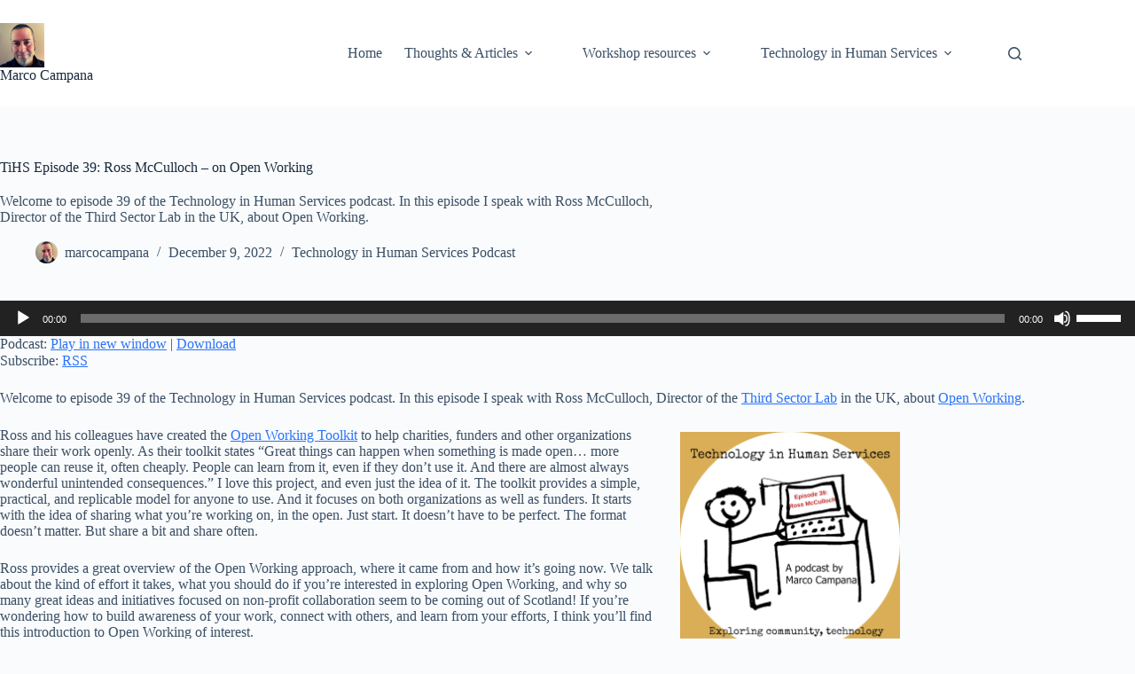

--- FILE ---
content_type: text/html; charset=UTF-8
request_url: https://marcopolis.org/blog/2022/12/09/tihs-episode-39-ross-mcculloch-on-open-working/
body_size: 39592
content:
<!doctype html>
<html lang="en-US">
<head>
	
	<meta charset="UTF-8">
	<meta name="viewport" content="width=device-width, initial-scale=1, maximum-scale=5, viewport-fit=cover">
	<link rel="profile" href="https://gmpg.org/xfn/11">

	<title>TiHS Episode 39: Ross McCulloch &#8211; on Open Working &#8211; Marco Campana</title>
<meta name='robots' content='max-image-preview:large' />
	<style>img:is([sizes="auto" i], [sizes^="auto," i]) { contain-intrinsic-size: 3000px 1500px }</style>
	<link rel='dns-prefetch' href='//secure.gravatar.com' />
<link rel='dns-prefetch' href='//stats.wp.com' />
<link rel='dns-prefetch' href='//v0.wordpress.com' />
<link rel='dns-prefetch' href='//jetpack.wordpress.com' />
<link rel='dns-prefetch' href='//s0.wp.com' />
<link rel='dns-prefetch' href='//public-api.wordpress.com' />
<link rel='dns-prefetch' href='//0.gravatar.com' />
<link rel='dns-prefetch' href='//1.gravatar.com' />
<link rel='dns-prefetch' href='//2.gravatar.com' />
<link rel='preconnect' href='//c0.wp.com' />
<link rel='preconnect' href='//i0.wp.com' />
<link rel='stylesheet' id='wp-block-library-css' href='https://c0.wp.com/c/6.8.3/wp-includes/css/dist/block-library/style.min.css' media='all' />
<link rel='stylesheet' id='mediaelement-css' href='https://c0.wp.com/c/6.8.3/wp-includes/js/mediaelement/mediaelementplayer-legacy.min.css' media='all' />
<link rel='stylesheet' id='wp-mediaelement-css' href='https://c0.wp.com/c/6.8.3/wp-includes/js/mediaelement/wp-mediaelement.min.css' media='all' />
<style id='jetpack-sharing-buttons-style-inline-css'>
.jetpack-sharing-buttons__services-list{display:flex;flex-direction:row;flex-wrap:wrap;gap:0;list-style-type:none;margin:5px;padding:0}.jetpack-sharing-buttons__services-list.has-small-icon-size{font-size:12px}.jetpack-sharing-buttons__services-list.has-normal-icon-size{font-size:16px}.jetpack-sharing-buttons__services-list.has-large-icon-size{font-size:24px}.jetpack-sharing-buttons__services-list.has-huge-icon-size{font-size:36px}@media print{.jetpack-sharing-buttons__services-list{display:none!important}}.editor-styles-wrapper .wp-block-jetpack-sharing-buttons{gap:0;padding-inline-start:0}ul.jetpack-sharing-buttons__services-list.has-background{padding:1.25em 2.375em}
</style>
<style id='powerpress-player-block-style-inline-css'>


</style>
<style id='global-styles-inline-css'>
:root{--wp--preset--aspect-ratio--square: 1;--wp--preset--aspect-ratio--4-3: 4/3;--wp--preset--aspect-ratio--3-4: 3/4;--wp--preset--aspect-ratio--3-2: 3/2;--wp--preset--aspect-ratio--2-3: 2/3;--wp--preset--aspect-ratio--16-9: 16/9;--wp--preset--aspect-ratio--9-16: 9/16;--wp--preset--color--black: #000000;--wp--preset--color--cyan-bluish-gray: #abb8c3;--wp--preset--color--white: #ffffff;--wp--preset--color--pale-pink: #f78da7;--wp--preset--color--vivid-red: #cf2e2e;--wp--preset--color--luminous-vivid-orange: #ff6900;--wp--preset--color--luminous-vivid-amber: #fcb900;--wp--preset--color--light-green-cyan: #7bdcb5;--wp--preset--color--vivid-green-cyan: #00d084;--wp--preset--color--pale-cyan-blue: #8ed1fc;--wp--preset--color--vivid-cyan-blue: #0693e3;--wp--preset--color--vivid-purple: #9b51e0;--wp--preset--color--palette-color-1: var(--theme-palette-color-1, #2872fa);--wp--preset--color--palette-color-2: var(--theme-palette-color-2, #1559ed);--wp--preset--color--palette-color-3: var(--theme-palette-color-3, #3A4F66);--wp--preset--color--palette-color-4: var(--theme-palette-color-4, #192a3d);--wp--preset--color--palette-color-5: var(--theme-palette-color-5, #e1e8ed);--wp--preset--color--palette-color-6: var(--theme-palette-color-6, #f2f5f7);--wp--preset--color--palette-color-7: var(--theme-palette-color-7, #FAFBFC);--wp--preset--color--palette-color-8: var(--theme-palette-color-8, #ffffff);--wp--preset--gradient--vivid-cyan-blue-to-vivid-purple: linear-gradient(135deg,rgba(6,147,227,1) 0%,rgb(155,81,224) 100%);--wp--preset--gradient--light-green-cyan-to-vivid-green-cyan: linear-gradient(135deg,rgb(122,220,180) 0%,rgb(0,208,130) 100%);--wp--preset--gradient--luminous-vivid-amber-to-luminous-vivid-orange: linear-gradient(135deg,rgba(252,185,0,1) 0%,rgba(255,105,0,1) 100%);--wp--preset--gradient--luminous-vivid-orange-to-vivid-red: linear-gradient(135deg,rgba(255,105,0,1) 0%,rgb(207,46,46) 100%);--wp--preset--gradient--very-light-gray-to-cyan-bluish-gray: linear-gradient(135deg,rgb(238,238,238) 0%,rgb(169,184,195) 100%);--wp--preset--gradient--cool-to-warm-spectrum: linear-gradient(135deg,rgb(74,234,220) 0%,rgb(151,120,209) 20%,rgb(207,42,186) 40%,rgb(238,44,130) 60%,rgb(251,105,98) 80%,rgb(254,248,76) 100%);--wp--preset--gradient--blush-light-purple: linear-gradient(135deg,rgb(255,206,236) 0%,rgb(152,150,240) 100%);--wp--preset--gradient--blush-bordeaux: linear-gradient(135deg,rgb(254,205,165) 0%,rgb(254,45,45) 50%,rgb(107,0,62) 100%);--wp--preset--gradient--luminous-dusk: linear-gradient(135deg,rgb(255,203,112) 0%,rgb(199,81,192) 50%,rgb(65,88,208) 100%);--wp--preset--gradient--pale-ocean: linear-gradient(135deg,rgb(255,245,203) 0%,rgb(182,227,212) 50%,rgb(51,167,181) 100%);--wp--preset--gradient--electric-grass: linear-gradient(135deg,rgb(202,248,128) 0%,rgb(113,206,126) 100%);--wp--preset--gradient--midnight: linear-gradient(135deg,rgb(2,3,129) 0%,rgb(40,116,252) 100%);--wp--preset--gradient--juicy-peach: linear-gradient(to right, #ffecd2 0%, #fcb69f 100%);--wp--preset--gradient--young-passion: linear-gradient(to right, #ff8177 0%, #ff867a 0%, #ff8c7f 21%, #f99185 52%, #cf556c 78%, #b12a5b 100%);--wp--preset--gradient--true-sunset: linear-gradient(to right, #fa709a 0%, #fee140 100%);--wp--preset--gradient--morpheus-den: linear-gradient(to top, #30cfd0 0%, #330867 100%);--wp--preset--gradient--plum-plate: linear-gradient(135deg, #667eea 0%, #764ba2 100%);--wp--preset--gradient--aqua-splash: linear-gradient(15deg, #13547a 0%, #80d0c7 100%);--wp--preset--gradient--love-kiss: linear-gradient(to top, #ff0844 0%, #ffb199 100%);--wp--preset--gradient--new-retrowave: linear-gradient(to top, #3b41c5 0%, #a981bb 49%, #ffc8a9 100%);--wp--preset--gradient--plum-bath: linear-gradient(to top, #cc208e 0%, #6713d2 100%);--wp--preset--gradient--high-flight: linear-gradient(to right, #0acffe 0%, #495aff 100%);--wp--preset--gradient--teen-party: linear-gradient(-225deg, #FF057C 0%, #8D0B93 50%, #321575 100%);--wp--preset--gradient--fabled-sunset: linear-gradient(-225deg, #231557 0%, #44107A 29%, #FF1361 67%, #FFF800 100%);--wp--preset--gradient--arielle-smile: radial-gradient(circle 248px at center, #16d9e3 0%, #30c7ec 47%, #46aef7 100%);--wp--preset--gradient--itmeo-branding: linear-gradient(180deg, #2af598 0%, #009efd 100%);--wp--preset--gradient--deep-blue: linear-gradient(to right, #6a11cb 0%, #2575fc 100%);--wp--preset--gradient--strong-bliss: linear-gradient(to right, #f78ca0 0%, #f9748f 19%, #fd868c 60%, #fe9a8b 100%);--wp--preset--gradient--sweet-period: linear-gradient(to top, #3f51b1 0%, #5a55ae 13%, #7b5fac 25%, #8f6aae 38%, #a86aa4 50%, #cc6b8e 62%, #f18271 75%, #f3a469 87%, #f7c978 100%);--wp--preset--gradient--purple-division: linear-gradient(to top, #7028e4 0%, #e5b2ca 100%);--wp--preset--gradient--cold-evening: linear-gradient(to top, #0c3483 0%, #a2b6df 100%, #6b8cce 100%, #a2b6df 100%);--wp--preset--gradient--mountain-rock: linear-gradient(to right, #868f96 0%, #596164 100%);--wp--preset--gradient--desert-hump: linear-gradient(to top, #c79081 0%, #dfa579 100%);--wp--preset--gradient--ethernal-constance: linear-gradient(to top, #09203f 0%, #537895 100%);--wp--preset--gradient--happy-memories: linear-gradient(-60deg, #ff5858 0%, #f09819 100%);--wp--preset--gradient--grown-early: linear-gradient(to top, #0ba360 0%, #3cba92 100%);--wp--preset--gradient--morning-salad: linear-gradient(-225deg, #B7F8DB 0%, #50A7C2 100%);--wp--preset--gradient--night-call: linear-gradient(-225deg, #AC32E4 0%, #7918F2 48%, #4801FF 100%);--wp--preset--gradient--mind-crawl: linear-gradient(-225deg, #473B7B 0%, #3584A7 51%, #30D2BE 100%);--wp--preset--gradient--angel-care: linear-gradient(-225deg, #FFE29F 0%, #FFA99F 48%, #FF719A 100%);--wp--preset--gradient--juicy-cake: linear-gradient(to top, #e14fad 0%, #f9d423 100%);--wp--preset--gradient--rich-metal: linear-gradient(to right, #d7d2cc 0%, #304352 100%);--wp--preset--gradient--mole-hall: linear-gradient(-20deg, #616161 0%, #9bc5c3 100%);--wp--preset--gradient--cloudy-knoxville: linear-gradient(120deg, #fdfbfb 0%, #ebedee 100%);--wp--preset--gradient--soft-grass: linear-gradient(to top, #c1dfc4 0%, #deecdd 100%);--wp--preset--gradient--saint-petersburg: linear-gradient(135deg, #f5f7fa 0%, #c3cfe2 100%);--wp--preset--gradient--everlasting-sky: linear-gradient(135deg, #fdfcfb 0%, #e2d1c3 100%);--wp--preset--gradient--kind-steel: linear-gradient(-20deg, #e9defa 0%, #fbfcdb 100%);--wp--preset--gradient--over-sun: linear-gradient(60deg, #abecd6 0%, #fbed96 100%);--wp--preset--gradient--premium-white: linear-gradient(to top, #d5d4d0 0%, #d5d4d0 1%, #eeeeec 31%, #efeeec 75%, #e9e9e7 100%);--wp--preset--gradient--clean-mirror: linear-gradient(45deg, #93a5cf 0%, #e4efe9 100%);--wp--preset--gradient--wild-apple: linear-gradient(to top, #d299c2 0%, #fef9d7 100%);--wp--preset--gradient--snow-again: linear-gradient(to top, #e6e9f0 0%, #eef1f5 100%);--wp--preset--gradient--confident-cloud: linear-gradient(to top, #dad4ec 0%, #dad4ec 1%, #f3e7e9 100%);--wp--preset--gradient--glass-water: linear-gradient(to top, #dfe9f3 0%, white 100%);--wp--preset--gradient--perfect-white: linear-gradient(-225deg, #E3FDF5 0%, #FFE6FA 100%);--wp--preset--font-size--small: 13px;--wp--preset--font-size--medium: 20px;--wp--preset--font-size--large: clamp(22px, 1.375rem + ((1vw - 3.2px) * 0.625), 30px);--wp--preset--font-size--x-large: clamp(30px, 1.875rem + ((1vw - 3.2px) * 1.563), 50px);--wp--preset--font-size--xx-large: clamp(45px, 2.813rem + ((1vw - 3.2px) * 2.734), 80px);--wp--preset--spacing--20: 0.44rem;--wp--preset--spacing--30: 0.67rem;--wp--preset--spacing--40: 1rem;--wp--preset--spacing--50: 1.5rem;--wp--preset--spacing--60: 2.25rem;--wp--preset--spacing--70: 3.38rem;--wp--preset--spacing--80: 5.06rem;--wp--preset--shadow--natural: 6px 6px 9px rgba(0, 0, 0, 0.2);--wp--preset--shadow--deep: 12px 12px 50px rgba(0, 0, 0, 0.4);--wp--preset--shadow--sharp: 6px 6px 0px rgba(0, 0, 0, 0.2);--wp--preset--shadow--outlined: 6px 6px 0px -3px rgba(255, 255, 255, 1), 6px 6px rgba(0, 0, 0, 1);--wp--preset--shadow--crisp: 6px 6px 0px rgba(0, 0, 0, 1);}:root { --wp--style--global--content-size: var(--theme-block-max-width);--wp--style--global--wide-size: var(--theme-block-wide-max-width); }:where(body) { margin: 0; }.wp-site-blocks > .alignleft { float: left; margin-right: 2em; }.wp-site-blocks > .alignright { float: right; margin-left: 2em; }.wp-site-blocks > .aligncenter { justify-content: center; margin-left: auto; margin-right: auto; }:where(.wp-site-blocks) > * { margin-block-start: var(--theme-content-spacing); margin-block-end: 0; }:where(.wp-site-blocks) > :first-child { margin-block-start: 0; }:where(.wp-site-blocks) > :last-child { margin-block-end: 0; }:root { --wp--style--block-gap: var(--theme-content-spacing); }:root :where(.is-layout-flow) > :first-child{margin-block-start: 0;}:root :where(.is-layout-flow) > :last-child{margin-block-end: 0;}:root :where(.is-layout-flow) > *{margin-block-start: var(--theme-content-spacing);margin-block-end: 0;}:root :where(.is-layout-constrained) > :first-child{margin-block-start: 0;}:root :where(.is-layout-constrained) > :last-child{margin-block-end: 0;}:root :where(.is-layout-constrained) > *{margin-block-start: var(--theme-content-spacing);margin-block-end: 0;}:root :where(.is-layout-flex){gap: var(--theme-content-spacing);}:root :where(.is-layout-grid){gap: var(--theme-content-spacing);}.is-layout-flow > .alignleft{float: left;margin-inline-start: 0;margin-inline-end: 2em;}.is-layout-flow > .alignright{float: right;margin-inline-start: 2em;margin-inline-end: 0;}.is-layout-flow > .aligncenter{margin-left: auto !important;margin-right: auto !important;}.is-layout-constrained > .alignleft{float: left;margin-inline-start: 0;margin-inline-end: 2em;}.is-layout-constrained > .alignright{float: right;margin-inline-start: 2em;margin-inline-end: 0;}.is-layout-constrained > .aligncenter{margin-left: auto !important;margin-right: auto !important;}.is-layout-constrained > :where(:not(.alignleft):not(.alignright):not(.alignfull)){max-width: var(--wp--style--global--content-size);margin-left: auto !important;margin-right: auto !important;}.is-layout-constrained > .alignwide{max-width: var(--wp--style--global--wide-size);}body .is-layout-flex{display: flex;}.is-layout-flex{flex-wrap: wrap;align-items: center;}.is-layout-flex > :is(*, div){margin: 0;}body .is-layout-grid{display: grid;}.is-layout-grid > :is(*, div){margin: 0;}body{padding-top: 0px;padding-right: 0px;padding-bottom: 0px;padding-left: 0px;}.has-black-color{color: var(--wp--preset--color--black) !important;}.has-cyan-bluish-gray-color{color: var(--wp--preset--color--cyan-bluish-gray) !important;}.has-white-color{color: var(--wp--preset--color--white) !important;}.has-pale-pink-color{color: var(--wp--preset--color--pale-pink) !important;}.has-vivid-red-color{color: var(--wp--preset--color--vivid-red) !important;}.has-luminous-vivid-orange-color{color: var(--wp--preset--color--luminous-vivid-orange) !important;}.has-luminous-vivid-amber-color{color: var(--wp--preset--color--luminous-vivid-amber) !important;}.has-light-green-cyan-color{color: var(--wp--preset--color--light-green-cyan) !important;}.has-vivid-green-cyan-color{color: var(--wp--preset--color--vivid-green-cyan) !important;}.has-pale-cyan-blue-color{color: var(--wp--preset--color--pale-cyan-blue) !important;}.has-vivid-cyan-blue-color{color: var(--wp--preset--color--vivid-cyan-blue) !important;}.has-vivid-purple-color{color: var(--wp--preset--color--vivid-purple) !important;}.has-palette-color-1-color{color: var(--wp--preset--color--palette-color-1) !important;}.has-palette-color-2-color{color: var(--wp--preset--color--palette-color-2) !important;}.has-palette-color-3-color{color: var(--wp--preset--color--palette-color-3) !important;}.has-palette-color-4-color{color: var(--wp--preset--color--palette-color-4) !important;}.has-palette-color-5-color{color: var(--wp--preset--color--palette-color-5) !important;}.has-palette-color-6-color{color: var(--wp--preset--color--palette-color-6) !important;}.has-palette-color-7-color{color: var(--wp--preset--color--palette-color-7) !important;}.has-palette-color-8-color{color: var(--wp--preset--color--palette-color-8) !important;}.has-black-background-color{background-color: var(--wp--preset--color--black) !important;}.has-cyan-bluish-gray-background-color{background-color: var(--wp--preset--color--cyan-bluish-gray) !important;}.has-white-background-color{background-color: var(--wp--preset--color--white) !important;}.has-pale-pink-background-color{background-color: var(--wp--preset--color--pale-pink) !important;}.has-vivid-red-background-color{background-color: var(--wp--preset--color--vivid-red) !important;}.has-luminous-vivid-orange-background-color{background-color: var(--wp--preset--color--luminous-vivid-orange) !important;}.has-luminous-vivid-amber-background-color{background-color: var(--wp--preset--color--luminous-vivid-amber) !important;}.has-light-green-cyan-background-color{background-color: var(--wp--preset--color--light-green-cyan) !important;}.has-vivid-green-cyan-background-color{background-color: var(--wp--preset--color--vivid-green-cyan) !important;}.has-pale-cyan-blue-background-color{background-color: var(--wp--preset--color--pale-cyan-blue) !important;}.has-vivid-cyan-blue-background-color{background-color: var(--wp--preset--color--vivid-cyan-blue) !important;}.has-vivid-purple-background-color{background-color: var(--wp--preset--color--vivid-purple) !important;}.has-palette-color-1-background-color{background-color: var(--wp--preset--color--palette-color-1) !important;}.has-palette-color-2-background-color{background-color: var(--wp--preset--color--palette-color-2) !important;}.has-palette-color-3-background-color{background-color: var(--wp--preset--color--palette-color-3) !important;}.has-palette-color-4-background-color{background-color: var(--wp--preset--color--palette-color-4) !important;}.has-palette-color-5-background-color{background-color: var(--wp--preset--color--palette-color-5) !important;}.has-palette-color-6-background-color{background-color: var(--wp--preset--color--palette-color-6) !important;}.has-palette-color-7-background-color{background-color: var(--wp--preset--color--palette-color-7) !important;}.has-palette-color-8-background-color{background-color: var(--wp--preset--color--palette-color-8) !important;}.has-black-border-color{border-color: var(--wp--preset--color--black) !important;}.has-cyan-bluish-gray-border-color{border-color: var(--wp--preset--color--cyan-bluish-gray) !important;}.has-white-border-color{border-color: var(--wp--preset--color--white) !important;}.has-pale-pink-border-color{border-color: var(--wp--preset--color--pale-pink) !important;}.has-vivid-red-border-color{border-color: var(--wp--preset--color--vivid-red) !important;}.has-luminous-vivid-orange-border-color{border-color: var(--wp--preset--color--luminous-vivid-orange) !important;}.has-luminous-vivid-amber-border-color{border-color: var(--wp--preset--color--luminous-vivid-amber) !important;}.has-light-green-cyan-border-color{border-color: var(--wp--preset--color--light-green-cyan) !important;}.has-vivid-green-cyan-border-color{border-color: var(--wp--preset--color--vivid-green-cyan) !important;}.has-pale-cyan-blue-border-color{border-color: var(--wp--preset--color--pale-cyan-blue) !important;}.has-vivid-cyan-blue-border-color{border-color: var(--wp--preset--color--vivid-cyan-blue) !important;}.has-vivid-purple-border-color{border-color: var(--wp--preset--color--vivid-purple) !important;}.has-palette-color-1-border-color{border-color: var(--wp--preset--color--palette-color-1) !important;}.has-palette-color-2-border-color{border-color: var(--wp--preset--color--palette-color-2) !important;}.has-palette-color-3-border-color{border-color: var(--wp--preset--color--palette-color-3) !important;}.has-palette-color-4-border-color{border-color: var(--wp--preset--color--palette-color-4) !important;}.has-palette-color-5-border-color{border-color: var(--wp--preset--color--palette-color-5) !important;}.has-palette-color-6-border-color{border-color: var(--wp--preset--color--palette-color-6) !important;}.has-palette-color-7-border-color{border-color: var(--wp--preset--color--palette-color-7) !important;}.has-palette-color-8-border-color{border-color: var(--wp--preset--color--palette-color-8) !important;}.has-vivid-cyan-blue-to-vivid-purple-gradient-background{background: var(--wp--preset--gradient--vivid-cyan-blue-to-vivid-purple) !important;}.has-light-green-cyan-to-vivid-green-cyan-gradient-background{background: var(--wp--preset--gradient--light-green-cyan-to-vivid-green-cyan) !important;}.has-luminous-vivid-amber-to-luminous-vivid-orange-gradient-background{background: var(--wp--preset--gradient--luminous-vivid-amber-to-luminous-vivid-orange) !important;}.has-luminous-vivid-orange-to-vivid-red-gradient-background{background: var(--wp--preset--gradient--luminous-vivid-orange-to-vivid-red) !important;}.has-very-light-gray-to-cyan-bluish-gray-gradient-background{background: var(--wp--preset--gradient--very-light-gray-to-cyan-bluish-gray) !important;}.has-cool-to-warm-spectrum-gradient-background{background: var(--wp--preset--gradient--cool-to-warm-spectrum) !important;}.has-blush-light-purple-gradient-background{background: var(--wp--preset--gradient--blush-light-purple) !important;}.has-blush-bordeaux-gradient-background{background: var(--wp--preset--gradient--blush-bordeaux) !important;}.has-luminous-dusk-gradient-background{background: var(--wp--preset--gradient--luminous-dusk) !important;}.has-pale-ocean-gradient-background{background: var(--wp--preset--gradient--pale-ocean) !important;}.has-electric-grass-gradient-background{background: var(--wp--preset--gradient--electric-grass) !important;}.has-midnight-gradient-background{background: var(--wp--preset--gradient--midnight) !important;}.has-juicy-peach-gradient-background{background: var(--wp--preset--gradient--juicy-peach) !important;}.has-young-passion-gradient-background{background: var(--wp--preset--gradient--young-passion) !important;}.has-true-sunset-gradient-background{background: var(--wp--preset--gradient--true-sunset) !important;}.has-morpheus-den-gradient-background{background: var(--wp--preset--gradient--morpheus-den) !important;}.has-plum-plate-gradient-background{background: var(--wp--preset--gradient--plum-plate) !important;}.has-aqua-splash-gradient-background{background: var(--wp--preset--gradient--aqua-splash) !important;}.has-love-kiss-gradient-background{background: var(--wp--preset--gradient--love-kiss) !important;}.has-new-retrowave-gradient-background{background: var(--wp--preset--gradient--new-retrowave) !important;}.has-plum-bath-gradient-background{background: var(--wp--preset--gradient--plum-bath) !important;}.has-high-flight-gradient-background{background: var(--wp--preset--gradient--high-flight) !important;}.has-teen-party-gradient-background{background: var(--wp--preset--gradient--teen-party) !important;}.has-fabled-sunset-gradient-background{background: var(--wp--preset--gradient--fabled-sunset) !important;}.has-arielle-smile-gradient-background{background: var(--wp--preset--gradient--arielle-smile) !important;}.has-itmeo-branding-gradient-background{background: var(--wp--preset--gradient--itmeo-branding) !important;}.has-deep-blue-gradient-background{background: var(--wp--preset--gradient--deep-blue) !important;}.has-strong-bliss-gradient-background{background: var(--wp--preset--gradient--strong-bliss) !important;}.has-sweet-period-gradient-background{background: var(--wp--preset--gradient--sweet-period) !important;}.has-purple-division-gradient-background{background: var(--wp--preset--gradient--purple-division) !important;}.has-cold-evening-gradient-background{background: var(--wp--preset--gradient--cold-evening) !important;}.has-mountain-rock-gradient-background{background: var(--wp--preset--gradient--mountain-rock) !important;}.has-desert-hump-gradient-background{background: var(--wp--preset--gradient--desert-hump) !important;}.has-ethernal-constance-gradient-background{background: var(--wp--preset--gradient--ethernal-constance) !important;}.has-happy-memories-gradient-background{background: var(--wp--preset--gradient--happy-memories) !important;}.has-grown-early-gradient-background{background: var(--wp--preset--gradient--grown-early) !important;}.has-morning-salad-gradient-background{background: var(--wp--preset--gradient--morning-salad) !important;}.has-night-call-gradient-background{background: var(--wp--preset--gradient--night-call) !important;}.has-mind-crawl-gradient-background{background: var(--wp--preset--gradient--mind-crawl) !important;}.has-angel-care-gradient-background{background: var(--wp--preset--gradient--angel-care) !important;}.has-juicy-cake-gradient-background{background: var(--wp--preset--gradient--juicy-cake) !important;}.has-rich-metal-gradient-background{background: var(--wp--preset--gradient--rich-metal) !important;}.has-mole-hall-gradient-background{background: var(--wp--preset--gradient--mole-hall) !important;}.has-cloudy-knoxville-gradient-background{background: var(--wp--preset--gradient--cloudy-knoxville) !important;}.has-soft-grass-gradient-background{background: var(--wp--preset--gradient--soft-grass) !important;}.has-saint-petersburg-gradient-background{background: var(--wp--preset--gradient--saint-petersburg) !important;}.has-everlasting-sky-gradient-background{background: var(--wp--preset--gradient--everlasting-sky) !important;}.has-kind-steel-gradient-background{background: var(--wp--preset--gradient--kind-steel) !important;}.has-over-sun-gradient-background{background: var(--wp--preset--gradient--over-sun) !important;}.has-premium-white-gradient-background{background: var(--wp--preset--gradient--premium-white) !important;}.has-clean-mirror-gradient-background{background: var(--wp--preset--gradient--clean-mirror) !important;}.has-wild-apple-gradient-background{background: var(--wp--preset--gradient--wild-apple) !important;}.has-snow-again-gradient-background{background: var(--wp--preset--gradient--snow-again) !important;}.has-confident-cloud-gradient-background{background: var(--wp--preset--gradient--confident-cloud) !important;}.has-glass-water-gradient-background{background: var(--wp--preset--gradient--glass-water) !important;}.has-perfect-white-gradient-background{background: var(--wp--preset--gradient--perfect-white) !important;}.has-small-font-size{font-size: var(--wp--preset--font-size--small) !important;}.has-medium-font-size{font-size: var(--wp--preset--font-size--medium) !important;}.has-large-font-size{font-size: var(--wp--preset--font-size--large) !important;}.has-x-large-font-size{font-size: var(--wp--preset--font-size--x-large) !important;}.has-xx-large-font-size{font-size: var(--wp--preset--font-size--xx-large) !important;}
:root :where(.wp-block-pullquote){font-size: clamp(0.984em, 0.984rem + ((1vw - 0.2em) * 0.645), 1.5em);line-height: 1.6;}
</style>
<link rel='stylesheet' id='ct-main-styles-css' href='https://marcopolis.org/wp-content/themes/blocksy/static/bundle/main.min.css?ver=2.1.24' media='all' />
<link rel='stylesheet' id='ct-page-title-styles-css' href='https://marcopolis.org/wp-content/themes/blocksy/static/bundle/page-title.min.css?ver=2.1.24' media='all' />
<link rel='stylesheet' id='ct-comments-styles-css' href='https://marcopolis.org/wp-content/themes/blocksy/static/bundle/comments.min.css?ver=2.1.24' media='all' />
<link rel='stylesheet' id='ct-wpforms-styles-css' href='https://marcopolis.org/wp-content/themes/blocksy/static/bundle/wpforms.min.css?ver=2.1.24' media='all' />
<link rel='stylesheet' id='jetpack-subscriptions-css' href='https://c0.wp.com/p/jetpack/15.4/_inc/build/subscriptions/subscriptions.min.css' media='all' />
<link rel='stylesheet' id='sharedaddy-css' href='https://c0.wp.com/p/jetpack/15.4/modules/sharedaddy/sharing.css' media='all' />
<link rel='stylesheet' id='social-logos-css' href='https://c0.wp.com/p/jetpack/15.4/_inc/social-logos/social-logos.min.css' media='all' />
<link rel="https://api.w.org/" href="https://marcopolis.org/wp-json/" /><link rel="alternate" title="JSON" type="application/json" href="https://marcopolis.org/wp-json/wp/v2/posts/1644" /><link rel="EditURI" type="application/rsd+xml" title="RSD" href="https://marcopolis.org/xmlrpc.php?rsd" />
<meta name="generator" content="WordPress 6.8.3" />
<link rel="canonical" href="https://marcopolis.org/blog/2022/12/09/tihs-episode-39-ross-mcculloch-on-open-working/" />
<link rel='shortlink' href='https://wp.me/p6US2U-qw' />
<link rel="alternate" title="oEmbed (JSON)" type="application/json+oembed" href="https://marcopolis.org/wp-json/oembed/1.0/embed?url=https%3A%2F%2Fmarcopolis.org%2Fblog%2F2022%2F12%2F09%2Ftihs-episode-39-ross-mcculloch-on-open-working%2F" />
<link rel="alternate" title="oEmbed (XML)" type="text/xml+oembed" href="https://marcopolis.org/wp-json/oembed/1.0/embed?url=https%3A%2F%2Fmarcopolis.org%2Fblog%2F2022%2F12%2F09%2Ftihs-episode-39-ross-mcculloch-on-open-working%2F&#038;format=xml" />
<!-- Enter your scripts here -->            <script type="text/javascript"><!--
                                function powerpress_pinw(pinw_url){window.open(pinw_url, 'PowerPressPlayer','toolbar=0,status=0,resizable=1,width=460,height=320');	return false;}
                //-->

                // tabnab protection
                window.addEventListener('load', function () {
                    // make all links have rel="noopener noreferrer"
                    document.querySelectorAll('a[target="_blank"]').forEach(link => {
                        link.setAttribute('rel', 'noopener noreferrer');
                    });
                });
            </script>
            	<style>img#wpstats{display:none}</style>
		<!-- Analytics by WP Statistics - https://wp-statistics.com -->
<noscript><link rel='stylesheet' href='https://marcopolis.org/wp-content/themes/blocksy/static/bundle/no-scripts.min.css' type='text/css'></noscript>
<style id="ct-main-styles-inline-css">[data-header*="type-1"] .ct-header [data-id="logo"] .site-title {--theme-font-weight:700;--theme-font-size:25px;--theme-line-height:1.5;--theme-link-initial-color:var(--theme-palette-color-4);} [data-header*="type-1"] .ct-header [data-id="menu"] > ul > li > a {--theme-font-weight:700;--theme-text-transform:uppercase;--theme-font-size:12px;--theme-line-height:1.3;--theme-link-initial-color:var(--theme-text-color);} [data-header*="type-1"] .ct-header [data-id="menu"] .sub-menu .ct-menu-link {--theme-link-initial-color:var(--theme-palette-color-8);--theme-font-weight:500;--theme-font-size:12px;} [data-header*="type-1"] .ct-header [data-id="menu"] .sub-menu {--dropdown-divider:1px dashed rgba(255, 255, 255, 0.1);--theme-box-shadow:0px 10px 20px rgba(41, 51, 61, 0.1);--theme-border-radius:0px 0px 2px 2px;} [data-header*="type-1"] .ct-header [data-row*="middle"] {--height:120px;background-color:var(--theme-palette-color-8);background-image:none;--theme-border-top:none;--theme-border-bottom:none;--theme-box-shadow:none;} [data-header*="type-1"] .ct-header [data-row*="middle"] > div {--theme-border-top:none;--theme-border-bottom:none;} [data-header*="type-1"] [data-id="mobile-menu"] {--theme-font-weight:700;--theme-font-size:20px;--theme-link-initial-color:#ffffff;--mobile-menu-divider:none;} [data-header*="type-1"] #offcanvas {--theme-box-shadow:0px 0px 70px rgba(0, 0, 0, 0.35);--side-panel-width:500px;--panel-content-height:100%;} [data-header*="type-1"] #offcanvas .ct-panel-inner {background-color:rgba(18, 21, 25, 0.98);} [data-header*="type-1"] #search-modal .ct-search-results {--theme-font-weight:500;--theme-font-size:14px;--theme-line-height:1.4;} [data-header*="type-1"] #search-modal .ct-search-form {--theme-link-initial-color:#ffffff;--theme-form-text-initial-color:#ffffff;--theme-form-text-focus-color:#ffffff;--theme-form-field-border-initial-color:rgba(255, 255, 255, 0.2);--theme-button-text-initial-color:rgba(255, 255, 255, 0.7);--theme-button-text-hover-color:#ffffff;--theme-button-background-initial-color:var(--theme-palette-color-1);--theme-button-background-hover-color:var(--theme-palette-color-1);} [data-header*="type-1"] #search-modal {background-color:rgba(18, 21, 25, 0.98);} [data-header*="type-1"] [data-id="trigger"] {--theme-icon-size:18px;} [data-header*="type-1"] {--header-height:120px;} [data-header*="type-1"] .ct-header {background-image:none;} [data-footer*="type-1"] .ct-footer [data-row*="bottom"] > div {--container-spacing:25px;--theme-border:none;--theme-border-top:none;--theme-border-bottom:none;--grid-template-columns:initial;} [data-footer*="type-1"] .ct-footer [data-row*="bottom"] .widget-title {--theme-font-size:16px;} [data-footer*="type-1"] .ct-footer [data-row*="bottom"] {--theme-border-top:none;--theme-border-bottom:none;background-color:transparent;} [data-footer*="type-1"] [data-id="copyright"] {--theme-font-weight:400;--theme-font-size:15px;--theme-line-height:1.3;} [data-footer*="type-1"] .ct-footer {background-color:var(--theme-palette-color-6);}:root {--theme-font-family:var(--theme-font-stack-default);--theme-font-weight:400;--theme-text-transform:none;--theme-text-decoration:none;--theme-font-size:16px;--theme-line-height:1.65;--theme-letter-spacing:0em;--theme-button-font-weight:500;--theme-button-font-size:15px;--has-classic-forms:var(--true);--has-modern-forms:var(--false);--theme-form-field-border-initial-color:var(--theme-border-color);--theme-form-field-border-focus-color:var(--theme-palette-color-1);--theme-form-selection-field-initial-color:var(--theme-border-color);--theme-form-selection-field-active-color:var(--theme-palette-color-1);--theme-palette-color-1:#2872fa;--theme-palette-color-2:#1559ed;--theme-palette-color-3:#3A4F66;--theme-palette-color-4:#192a3d;--theme-palette-color-5:#e1e8ed;--theme-palette-color-6:#f2f5f7;--theme-palette-color-7:#FAFBFC;--theme-palette-color-8:#ffffff;--theme-text-color:var(--theme-palette-color-3);--theme-link-initial-color:var(--theme-palette-color-1);--theme-link-hover-color:var(--theme-palette-color-2);--theme-selection-text-color:#ffffff;--theme-selection-background-color:var(--theme-palette-color-1);--theme-border-color:var(--theme-palette-color-5);--theme-headings-color:var(--theme-palette-color-4);--theme-content-spacing:1.5em;--theme-button-min-height:40px;--theme-button-shadow:none;--theme-button-transform:none;--theme-button-text-initial-color:#ffffff;--theme-button-text-hover-color:#ffffff;--theme-button-background-initial-color:var(--theme-palette-color-1);--theme-button-background-hover-color:var(--theme-palette-color-2);--theme-button-border:none;--theme-button-padding:5px 20px;--theme-normal-container-max-width:1290px;--theme-content-vertical-spacing:60px;--theme-container-edge-spacing:90vw;--theme-narrow-container-max-width:750px;--theme-wide-offset:130px;}h1 {--theme-font-weight:700;--theme-font-size:40px;--theme-line-height:1.5;}h2 {--theme-font-weight:700;--theme-font-size:35px;--theme-line-height:1.5;}h3 {--theme-font-weight:700;--theme-font-size:30px;--theme-line-height:1.5;}h4 {--theme-font-weight:700;--theme-font-size:25px;--theme-line-height:1.5;}h5 {--theme-font-weight:700;--theme-font-size:20px;--theme-line-height:1.5;}h6 {--theme-font-weight:700;--theme-font-size:16px;--theme-line-height:1.5;}.wp-block-pullquote {--theme-font-family:Georgia;--theme-font-weight:600;--theme-font-size:25px;}pre, code, samp, kbd {--theme-font-family:monospace;--theme-font-weight:400;--theme-font-size:16px;}figcaption {--theme-font-size:14px;}.ct-sidebar .widget-title {--theme-font-size:20px;}.ct-breadcrumbs {--theme-font-weight:600;--theme-text-transform:uppercase;--theme-font-size:12px;}body {background-color:var(--theme-palette-color-7);background-image:none;} [data-prefix="single_blog_post"] .entry-header .page-title {--theme-font-size:30px;} [data-prefix="single_blog_post"] .entry-header .entry-meta {--theme-font-weight:600;--theme-text-transform:uppercase;--theme-font-size:12px;--theme-line-height:1.3;} [data-prefix="categories"] .entry-header .page-title {--theme-font-size:30px;} [data-prefix="categories"] .entry-header .entry-meta {--theme-font-weight:600;--theme-text-transform:uppercase;--theme-font-size:12px;--theme-line-height:1.3;} [data-prefix="search"] .entry-header .page-title {--theme-font-size:30px;} [data-prefix="search"] .entry-header .entry-meta {--theme-font-weight:600;--theme-text-transform:uppercase;--theme-font-size:12px;--theme-line-height:1.3;} [data-prefix="author"] .entry-header .page-title {--theme-font-size:30px;} [data-prefix="author"] .entry-header .entry-meta {--theme-font-weight:600;--theme-text-transform:uppercase;--theme-font-size:12px;--theme-line-height:1.3;} [data-prefix="author"] .hero-section[data-type="type-2"] {background-color:var(--theme-palette-color-6);background-image:none;--container-padding:50px 0px;} [data-prefix="single_page"] .entry-header .page-title {--theme-font-size:30px;} [data-prefix="single_page"] .entry-header .entry-meta {--theme-font-weight:600;--theme-text-transform:uppercase;--theme-font-size:12px;--theme-line-height:1.3;} [data-prefix="blog"] .entries {--grid-template-columns:repeat(3, minmax(0, 1fr));} [data-prefix="blog"] .entry-card .entry-title {--theme-font-size:20px;--theme-line-height:1.3;} [data-prefix="blog"] .entry-card .entry-meta {--theme-font-weight:600;--theme-text-transform:uppercase;--theme-font-size:12px;} [data-prefix="blog"] .entry-card {background-color:var(--theme-palette-color-8);--theme-box-shadow:0px 12px 18px -6px rgba(34, 56, 101, 0.04);} [data-prefix="categories"] .entries {--grid-template-columns:repeat(3, minmax(0, 1fr));} [data-prefix="categories"] .entry-card .entry-title {--theme-font-size:20px;--theme-line-height:1.3;} [data-prefix="categories"] .entry-card .entry-meta {--theme-font-weight:600;--theme-text-transform:uppercase;--theme-font-size:12px;} [data-prefix="categories"] .entry-card {background-color:var(--theme-palette-color-8);--theme-box-shadow:0px 12px 18px -6px rgba(34, 56, 101, 0.04);} [data-prefix="author"] .entries {--grid-template-columns:repeat(3, minmax(0, 1fr));} [data-prefix="author"] .entry-card .entry-title {--theme-font-size:20px;--theme-line-height:1.3;} [data-prefix="author"] .entry-card .entry-meta {--theme-font-weight:600;--theme-text-transform:uppercase;--theme-font-size:12px;} [data-prefix="author"] .entry-card {background-color:var(--theme-palette-color-8);--theme-box-shadow:0px 12px 18px -6px rgba(34, 56, 101, 0.04);} [data-prefix="search"] .entries {--grid-template-columns:repeat(3, minmax(0, 1fr));} [data-prefix="search"] .entry-card .entry-title {--theme-font-size:20px;--theme-line-height:1.3;} [data-prefix="search"] .entry-card .entry-meta {--theme-font-weight:600;--theme-text-transform:uppercase;--theme-font-size:12px;} [data-prefix="search"] .entry-card {background-color:var(--theme-palette-color-8);--theme-box-shadow:0px 12px 18px -6px rgba(34, 56, 101, 0.04);}form textarea {--theme-form-field-height:170px;}.ct-sidebar {--theme-link-initial-color:var(--theme-text-color);} [data-prefix="single_blog_post"] [class*="ct-container"] > article[class*="post"] {--has-boxed:var(--false);--has-wide:var(--true);} [data-prefix="single_page"] [class*="ct-container"] > article[class*="post"] {--has-boxed:var(--false);--has-wide:var(--true);}@media (max-width: 999.98px) {[data-header*="type-1"] .ct-header [data-row*="middle"] {--height:70px;} [data-header*="type-1"] #offcanvas {--side-panel-width:65vw;} [data-header*="type-1"] {--header-height:70px;} [data-footer*="type-1"] .ct-footer [data-row*="bottom"] > div {--grid-template-columns:initial;} [data-prefix="blog"] .entries {--grid-template-columns:repeat(2, minmax(0, 1fr));} [data-prefix="categories"] .entries {--grid-template-columns:repeat(2, minmax(0, 1fr));} [data-prefix="author"] .entries {--grid-template-columns:repeat(2, minmax(0, 1fr));} [data-prefix="search"] .entries {--grid-template-columns:repeat(2, minmax(0, 1fr));}}@media (max-width: 689.98px) {[data-header*="type-1"] #offcanvas {--side-panel-width:90vw;} [data-footer*="type-1"] .ct-footer [data-row*="bottom"] > div {--container-spacing:15px;--grid-template-columns:initial;} [data-prefix="blog"] .entries {--grid-template-columns:repeat(1, minmax(0, 1fr));} [data-prefix="blog"] .entry-card .entry-title {--theme-font-size:18px;} [data-prefix="categories"] .entries {--grid-template-columns:repeat(1, minmax(0, 1fr));} [data-prefix="categories"] .entry-card .entry-title {--theme-font-size:18px;} [data-prefix="author"] .entries {--grid-template-columns:repeat(1, minmax(0, 1fr));} [data-prefix="author"] .entry-card .entry-title {--theme-font-size:18px;} [data-prefix="search"] .entries {--grid-template-columns:repeat(1, minmax(0, 1fr));} [data-prefix="search"] .entry-card .entry-title {--theme-font-size:18px;}:root {--theme-content-vertical-spacing:50px;--theme-container-edge-spacing:88vw;}}</style>

<!-- Jetpack Open Graph Tags -->
<meta property="og:type" content="article" />
<meta property="og:title" content="TiHS Episode 39: Ross McCulloch &#8211; on Open Working" />
<meta property="og:url" content="https://marcopolis.org/blog/2022/12/09/tihs-episode-39-ross-mcculloch-on-open-working/" />
<meta property="og:description" content="Welcome to episode 39 of the Technology in Human Services podcast. In this episode I speak with Ross McCulloch, Director of the Third Sector Lab in the UK, about Open Working." />
<meta property="article:published_time" content="2022-12-09T16:18:20+00:00" />
<meta property="article:modified_time" content="2022-12-14T18:45:34+00:00" />
<meta property="og:site_name" content="Marco Campana" />
<meta property="og:image" content="https://i0.wp.com/marcopolis.org/wp-content/uploads/2022/12/TiHS-Episode-39-Ross-McCulloch.png?fit=1080%2C1080&#038;ssl=1" />
<meta property="og:image:width" content="1080" />
<meta property="og:image:height" content="1080" />
<meta property="og:image:alt" content="Podcast episode logo" />
<meta property="og:locale" content="en_US" />
<meta name="twitter:site" content="@marcopolis" />
<meta name="twitter:text:title" content="TiHS Episode 39: Ross McCulloch &#8211; on Open Working" />
<meta name="twitter:image" content="https://i0.wp.com/marcopolis.org/wp-content/uploads/2022/12/TiHS-Episode-39-Ross-McCulloch.png?fit=1080%2C1080&#038;ssl=1&#038;w=640" />
<meta name="twitter:image:alt" content="Podcast episode logo" />
<meta name="twitter:card" content="summary_large_image" />

<!-- End Jetpack Open Graph Tags -->
<link rel="icon" href="https://i0.wp.com/marcopolis.org/wp-content/uploads/2015/11/cropped-Marco.jpg?fit=32%2C32&#038;ssl=1" sizes="32x32" />
<link rel="icon" href="https://i0.wp.com/marcopolis.org/wp-content/uploads/2015/11/cropped-Marco.jpg?fit=192%2C192&#038;ssl=1" sizes="192x192" />
<link rel="apple-touch-icon" href="https://i0.wp.com/marcopolis.org/wp-content/uploads/2015/11/cropped-Marco.jpg?fit=180%2C180&#038;ssl=1" />
<meta name="msapplication-TileImage" content="https://i0.wp.com/marcopolis.org/wp-content/uploads/2015/11/cropped-Marco.jpg?fit=270%2C270&#038;ssl=1" />
	</head>


<body class="wp-singular post-template-default single single-post postid-1644 single-format-standard wp-custom-logo wp-embed-responsive wp-theme-blocksy" data-link="type-2" data-prefix="single_blog_post" data-header="type-1" data-footer="type-1" itemscope="itemscope" itemtype="https://schema.org/Blog">

<a class="skip-link screen-reader-text" href="#main">Skip to content</a><div class="ct-drawer-canvas" data-location="start">
		<div id="search-modal" class="ct-panel" data-behaviour="modal" role="dialog" aria-label="Search modal" inert>
			<div class="ct-panel-actions">
				<button class="ct-toggle-close" data-type="type-1" aria-label="Close search modal">
					<svg class="ct-icon" width="12" height="12" viewBox="0 0 15 15"><path d="M1 15a1 1 0 01-.71-.29 1 1 0 010-1.41l5.8-5.8-5.8-5.8A1 1 0 011.7.29l5.8 5.8 5.8-5.8a1 1 0 011.41 1.41l-5.8 5.8 5.8 5.8a1 1 0 01-1.41 1.41l-5.8-5.8-5.8 5.8A1 1 0 011 15z"/></svg>				</button>
			</div>

			<div class="ct-panel-content">
				

<form role="search" method="get" class="ct-search-form"  action="https://marcopolis.org/" aria-haspopup="listbox" data-live-results="thumbs">

	<input
		type="search" class="modal-field"		placeholder="Search"
		value=""
		name="s"
		autocomplete="off"
		title="Search for..."
		aria-label="Search for..."
			>

	<div class="ct-search-form-controls">
		
		<button type="submit" class="wp-element-button" data-button="icon" aria-label="Search button">
			<svg class="ct-icon ct-search-button-content" aria-hidden="true" width="15" height="15" viewBox="0 0 15 15"><path d="M14.8,13.7L12,11c0.9-1.2,1.5-2.6,1.5-4.2c0-3.7-3-6.8-6.8-6.8S0,3,0,6.8s3,6.8,6.8,6.8c1.6,0,3.1-0.6,4.2-1.5l2.8,2.8c0.1,0.1,0.3,0.2,0.5,0.2s0.4-0.1,0.5-0.2C15.1,14.5,15.1,14,14.8,13.7z M1.5,6.8c0-2.9,2.4-5.2,5.2-5.2S12,3.9,12,6.8S9.6,12,6.8,12S1.5,9.6,1.5,6.8z"/></svg>
			<span class="ct-ajax-loader">
				<svg viewBox="0 0 24 24">
					<circle cx="12" cy="12" r="10" opacity="0.2" fill="none" stroke="currentColor" stroke-miterlimit="10" stroke-width="2"/>

					<path d="m12,2c5.52,0,10,4.48,10,10" fill="none" stroke="currentColor" stroke-linecap="round" stroke-miterlimit="10" stroke-width="2">
						<animateTransform
							attributeName="transform"
							attributeType="XML"
							type="rotate"
							dur="0.6s"
							from="0 12 12"
							to="360 12 12"
							repeatCount="indefinite"
						/>
					</path>
				</svg>
			</span>
		</button>

		
					<input type="hidden" name="ct_post_type" value="post:page">
		
		

			</div>

			<div class="screen-reader-text" aria-live="polite" role="status">
			No results		</div>
	
</form>


			</div>
		</div>

		<div id="offcanvas" class="ct-panel ct-header" data-behaviour="right-side" role="dialog" aria-label="Offcanvas modal" inert=""><div class="ct-panel-inner">
		<div class="ct-panel-actions">
			
			<button class="ct-toggle-close" data-type="type-1" aria-label="Close drawer">
				<svg class="ct-icon" width="12" height="12" viewBox="0 0 15 15"><path d="M1 15a1 1 0 01-.71-.29 1 1 0 010-1.41l5.8-5.8-5.8-5.8A1 1 0 011.7.29l5.8 5.8 5.8-5.8a1 1 0 011.41 1.41l-5.8 5.8 5.8 5.8a1 1 0 01-1.41 1.41l-5.8-5.8-5.8 5.8A1 1 0 011 15z"/></svg>
			</button>
		</div>
		<div class="ct-panel-content" data-device="desktop"><div class="ct-panel-content-inner"></div></div><div class="ct-panel-content" data-device="mobile"><div class="ct-panel-content-inner">
<nav
	class="mobile-menu menu-container has-submenu"
	data-id="mobile-menu" data-interaction="click" data-toggle-type="type-1" data-submenu-dots="yes"	aria-label="Main menu">

	<ul id="menu-main-menu-1" class=""><li class="menu-item menu-item-type-custom menu-item-object-custom menu-item-home menu-item-39"><a href="http://marcopolis.org" class="ct-menu-link" data-wpel-link="internal">Home</a></li>
<li class="menu-item menu-item-type-custom menu-item-object-custom menu-item-home menu-item-has-children menu-item-43"><span class="ct-sub-menu-parent"><a href="http://marcopolis.org/#latestnews" class="ct-menu-link" data-wpel-link="internal">Thoughts &#038; Articles</a><button class="ct-toggle-dropdown-mobile" aria-label="Expand dropdown menu" aria-haspopup="true" aria-expanded="false"><svg class="ct-icon toggle-icon-1" width="15" height="15" viewBox="0 0 15 15" aria-hidden="true"><path d="M3.9,5.1l3.6,3.6l3.6-3.6l1.4,0.7l-5,5l-5-5L3.9,5.1z"/></svg></button></span>
<ul class="sub-menu">
	<li class="menu-item menu-item-type-taxonomy menu-item-object-category menu-item-153"><a href="https://marcopolis.org/blog/category/online-service/" class="ct-menu-link" data-wpel-link="internal">Online service provision</a></li>
	<li class="menu-item menu-item-type-taxonomy menu-item-object-category menu-item-154"><a href="https://marcopolis.org/blog/category/nonprofits/" class="ct-menu-link" data-wpel-link="internal">Nonprofits &#038; charities</a></li>
	<li class="menu-item menu-item-type-custom menu-item-object-custom menu-item-1379"><a href="https://www.km4s.ca" class="ct-menu-link" data-wpel-link="external" target="_blank" rel="external noopener noreferrer">Knowledge Mobilization for Settlement</a></li>
</ul>
</li>
<li class="menu-item menu-item-type-post_type menu-item-object-page menu-item-has-children menu-item-125"><span class="ct-sub-menu-parent"><a href="https://marcopolis.org/workshop-resources/" class="ct-menu-link" data-wpel-link="internal">Workshop resources</a><button class="ct-toggle-dropdown-mobile" aria-label="Expand dropdown menu" aria-haspopup="true" aria-expanded="false"><svg class="ct-icon toggle-icon-1" width="15" height="15" viewBox="0 0 15 15" aria-hidden="true"><path d="M3.9,5.1l3.6,3.6l3.6-3.6l1.4,0.7l-5,5l-5-5L3.9,5.1z"/></svg></button></span>
<ul class="sub-menu">
	<li class="menu-item menu-item-type-post_type menu-item-object-page menu-item-1935"><a href="https://marcopolis.org/technology-integration-in-service-delivery-pnsg-2024/" class="ct-menu-link" data-wpel-link="internal">Technology Integration in Service Delivery (PNSG 2024)</a></li>
	<li class="menu-item menu-item-type-post_type menu-item-object-page menu-item-1805"><a href="https://marcopolis.org/ocasi2023/" class="ct-menu-link" data-wpel-link="internal">OCASI Conference 2023 – Hybrid services and hybrid work</a></li>
	<li class="menu-item menu-item-type-post_type menu-item-object-page menu-item-919"><a href="https://marcopolis.org/bridges-2019-collaboration-forum/" class="ct-menu-link" data-wpel-link="internal">BRIDGES 2019 Collaboration Forum</a></li>
	<li class="menu-item menu-item-type-post_type menu-item-object-page menu-item-872"><a href="https://marcopolis.org/workshop-resources/csae-technology-day-event/" class="ct-menu-link" data-wpel-link="internal">CSAE Trillium Technology Day Event</a></li>
	<li class="menu-item menu-item-type-post_type menu-item-object-page menu-item-790"><a href="https://marcopolis.org/workshop-resources/innovative-outreach-strategies-toronto-south-local-immigration-partnership/" class="ct-menu-link" data-wpel-link="internal">Innovative Outreach Strategies – Toronto South Local Immigration Partnership</a></li>
	<li class="menu-item menu-item-type-post_type menu-item-object-page menu-item-778"><a href="https://marcopolis.org/workshop-resources/capc-cpnp-central-zone-meeting/" class="ct-menu-link" data-wpel-link="internal">CAPC/CPNP Central Zone meeting</a></li>
	<li class="menu-item menu-item-type-post_type menu-item-object-page menu-item-766"><a href="https://marcopolis.org/workshop-resources/bridges-2018-collaboration-forum-workshop/" class="ct-menu-link" data-wpel-link="internal">BRIDGES 2018 Collaboration Forum</a></li>
	<li class="menu-item menu-item-type-post_type menu-item-object-page menu-item-427"><a href="https://marcopolis.org/kingston-diversity-works-symposium-improving-communication-with-newcomers-in-the-age-of-social-media/" class="ct-menu-link" data-wpel-link="internal">Kingston Diversity Works Symposium</a></li>
	<li class="menu-item menu-item-type-post_type menu-item-object-page menu-item-126"><a href="https://marcopolis.org/workshop-resources/ocasi-workshop-social-media-and-technology-use-in-settlement-services/" class="ct-menu-link" data-wpel-link="internal">OCASI conference workshop</a></li>
	<li class="menu-item menu-item-type-post_type menu-item-object-page menu-item-127"><a href="https://marcopolis.org/workshop-resources/cin-workshop-working-on-line-effectively-and-securely/" class="ct-menu-link" data-wpel-link="internal">CIN workshop</a></li>
	<li class="menu-item menu-item-type-post_type menu-item-object-page menu-item-162"><a href="https://marcopolis.org/workshop-resources/csips-enhancing-communications-with-immigrants-january-2016/" class="ct-menu-link" data-wpel-link="internal">CSIPS workshop</a></li>
	<li class="menu-item menu-item-type-post_type menu-item-object-page menu-item-227"><a href="https://marcopolis.org/workshop-resources/nych-lunch-and-learn-enhancing-communications-with-immigrants-an-exploration-of-immigrant-use-of-media-april-2016/" class="ct-menu-link" data-wpel-link="internal">NYCH lunch and learn</a></li>
	<li class="menu-item menu-item-type-post_type menu-item-object-page menu-item-1074"><a href="https://marcopolis.org/workshop-resources/social-media-marketing-for-newcomer-entrepreneurs/" class="ct-menu-link" data-wpel-link="internal">Social media marketing for newcomer entrepreneurs</a></li>
</ul>
</li>
<li class="menu-item menu-item-type-post_type menu-item-object-page menu-item-has-children menu-item-602"><span class="ct-sub-menu-parent"><a href="https://marcopolis.org/technology-in-human-services/" class="ct-menu-link" data-wpel-link="internal">Technology in Human Services</a><button class="ct-toggle-dropdown-mobile" aria-label="Expand dropdown menu" aria-haspopup="true" aria-expanded="false"><svg class="ct-icon toggle-icon-1" width="15" height="15" viewBox="0 0 15 15" aria-hidden="true"><path d="M3.9,5.1l3.6,3.6l3.6-3.6l1.4,0.7l-5,5l-5-5L3.9,5.1z"/></svg></button></span>
<ul class="sub-menu">
	<li class="menu-item menu-item-type-taxonomy menu-item-object-category current-post-ancestor current-menu-parent current-post-parent menu-item-275"><a href="https://marcopolis.org/blog/category/podcast/" class="ct-menu-link" data-wpel-link="internal">Technology in Human Services Podcast</a></li>
	<li class="menu-item menu-item-type-post_type menu-item-object-page menu-item-603"><a href="https://marcopolis.org/nonprofit-service-canvas/" class="ct-menu-link" data-wpel-link="internal">Nonprofit Service Canvas</a></li>
</ul>
</li>
</ul></nav>

</div></div></div></div></div>
<div id="main-container">
	<header id="header" class="ct-header" data-id="type-1" itemscope="" itemtype="https://schema.org/WPHeader"><div data-device="desktop"><div data-row="middle" data-column-set="2"><div class="ct-container"><div data-column="start" data-placements="1"><div data-items="primary">
<div	class="site-branding"
	data-id="logo"	data-logo="top"	itemscope="itemscope" itemtype="https://schema.org/Organization">

			<a href="https://marcopolis.org/" class="site-logo-container" rel="home" itemprop="url" data-wpel-link="internal"><img width="1080" height="1080" src="https://i0.wp.com/marcopolis.org/wp-content/uploads/2022/04/cropped-Marco-2021-pic-square-size-3.png?fit=1080%2C1080&amp;ssl=1" class="default-logo" alt="Picture of Marco" decoding="async" fetchpriority="high" srcset="https://i0.wp.com/marcopolis.org/wp-content/uploads/2022/04/cropped-Marco-2021-pic-square-size-3.png?w=1080&amp;ssl=1 1080w, https://i0.wp.com/marcopolis.org/wp-content/uploads/2022/04/cropped-Marco-2021-pic-square-size-3.png?resize=300%2C300&amp;ssl=1 300w, https://i0.wp.com/marcopolis.org/wp-content/uploads/2022/04/cropped-Marco-2021-pic-square-size-3.png?resize=1024%2C1024&amp;ssl=1 1024w, https://i0.wp.com/marcopolis.org/wp-content/uploads/2022/04/cropped-Marco-2021-pic-square-size-3.png?resize=150%2C150&amp;ssl=1 150w, https://i0.wp.com/marcopolis.org/wp-content/uploads/2022/04/cropped-Marco-2021-pic-square-size-3.png?resize=768%2C768&amp;ssl=1 768w, https://i0.wp.com/marcopolis.org/wp-content/uploads/2022/04/cropped-Marco-2021-pic-square-size-3.png?resize=250%2C250&amp;ssl=1 250w, https://i0.wp.com/marcopolis.org/wp-content/uploads/2022/04/cropped-Marco-2021-pic-square-size-3.png?resize=174%2C174&amp;ssl=1 174w" sizes="(max-width: 1080px) 100vw, 1080px" data-attachment-id="1573" data-permalink="https://marcopolis.org/cropped-marco-2021-pic-square-size-3-png/" data-orig-file="https://i0.wp.com/marcopolis.org/wp-content/uploads/2022/04/cropped-Marco-2021-pic-square-size-3.png?fit=1080%2C1080&amp;ssl=1" data-orig-size="1080,1080" data-comments-opened="1" data-image-meta="{&quot;aperture&quot;:&quot;0&quot;,&quot;credit&quot;:&quot;&quot;,&quot;camera&quot;:&quot;&quot;,&quot;caption&quot;:&quot;&quot;,&quot;created_timestamp&quot;:&quot;0&quot;,&quot;copyright&quot;:&quot;&quot;,&quot;focal_length&quot;:&quot;0&quot;,&quot;iso&quot;:&quot;0&quot;,&quot;shutter_speed&quot;:&quot;0&quot;,&quot;title&quot;:&quot;&quot;,&quot;orientation&quot;:&quot;0&quot;}" data-image-title="cropped-Marco-2021-pic-square-size-3.png" data-image-description="&lt;p&gt;http://marcopolis.org/wp-content/uploads/2022/04/cropped-Marco-2021-pic-square-size-3.png&lt;/p&gt;
" data-image-caption="" data-medium-file="https://i0.wp.com/marcopolis.org/wp-content/uploads/2022/04/cropped-Marco-2021-pic-square-size-3.png?fit=300%2C300&amp;ssl=1" data-large-file="https://i0.wp.com/marcopolis.org/wp-content/uploads/2022/04/cropped-Marco-2021-pic-square-size-3.png?fit=1024%2C1024&amp;ssl=1" /></a>	
			<div class="site-title-container">
			<span class="site-title " itemprop="name"><a href="https://marcopolis.org/" rel="home" itemprop="url" data-wpel-link="internal">Marco Campana</a></span>					</div>
	  </div>

</div></div><div data-column="end" data-placements="1"><div data-items="primary">
<nav
	id="header-menu-1"
	class="header-menu-1 menu-container"
	data-id="menu" data-interaction="hover"	data-menu="type-1"
	data-dropdown="type-1:simple"		data-responsive="no"	itemscope="" itemtype="https://schema.org/SiteNavigationElement"	aria-label="Main menu">

	<ul id="menu-main-menu" class="menu"><li id="menu-item-39" class="menu-item menu-item-type-custom menu-item-object-custom menu-item-home menu-item-39"><a href="http://marcopolis.org" class="ct-menu-link" data-wpel-link="internal">Home</a></li>
<li id="menu-item-43" class="menu-item menu-item-type-custom menu-item-object-custom menu-item-home menu-item-has-children menu-item-43 animated-submenu-block"><a href="http://marcopolis.org/#latestnews" class="ct-menu-link" data-wpel-link="internal">Thoughts &#038; Articles<span class="ct-toggle-dropdown-desktop"><svg class="ct-icon" width="8" height="8" viewBox="0 0 15 15" aria-hidden="true"><path d="M2.1,3.2l5.4,5.4l5.4-5.4L15,4.3l-7.5,7.5L0,4.3L2.1,3.2z"/></svg></span></a><button class="ct-toggle-dropdown-desktop-ghost" aria-label="Expand dropdown menu" aria-haspopup="true" aria-expanded="false"></button>
<ul class="sub-menu">
	<li id="menu-item-153" class="menu-item menu-item-type-taxonomy menu-item-object-category menu-item-153"><a href="https://marcopolis.org/blog/category/online-service/" class="ct-menu-link" data-wpel-link="internal">Online service provision</a></li>
	<li id="menu-item-154" class="menu-item menu-item-type-taxonomy menu-item-object-category menu-item-154"><a href="https://marcopolis.org/blog/category/nonprofits/" class="ct-menu-link" data-wpel-link="internal">Nonprofits &#038; charities</a></li>
	<li id="menu-item-1379" class="menu-item menu-item-type-custom menu-item-object-custom menu-item-1379"><a href="https://www.km4s.ca" class="ct-menu-link" data-wpel-link="external" target="_blank" rel="external noopener noreferrer">Knowledge Mobilization for Settlement</a></li>
</ul>
</li>
<li id="menu-item-125" class="menu-item menu-item-type-post_type menu-item-object-page menu-item-has-children menu-item-125 animated-submenu-block"><a href="https://marcopolis.org/workshop-resources/" class="ct-menu-link" data-wpel-link="internal">Workshop resources<span class="ct-toggle-dropdown-desktop"><svg class="ct-icon" width="8" height="8" viewBox="0 0 15 15" aria-hidden="true"><path d="M2.1,3.2l5.4,5.4l5.4-5.4L15,4.3l-7.5,7.5L0,4.3L2.1,3.2z"/></svg></span></a><button class="ct-toggle-dropdown-desktop-ghost" aria-label="Expand dropdown menu" aria-haspopup="true" aria-expanded="false"></button>
<ul class="sub-menu">
	<li id="menu-item-1935" class="menu-item menu-item-type-post_type menu-item-object-page menu-item-1935"><a href="https://marcopolis.org/technology-integration-in-service-delivery-pnsg-2024/" class="ct-menu-link" data-wpel-link="internal">Technology Integration in Service Delivery (PNSG 2024)</a></li>
	<li id="menu-item-1805" class="menu-item menu-item-type-post_type menu-item-object-page menu-item-1805"><a href="https://marcopolis.org/ocasi2023/" class="ct-menu-link" data-wpel-link="internal">OCASI Conference 2023 – Hybrid services and hybrid work</a></li>
	<li id="menu-item-919" class="menu-item menu-item-type-post_type menu-item-object-page menu-item-919"><a href="https://marcopolis.org/bridges-2019-collaboration-forum/" class="ct-menu-link" data-wpel-link="internal">BRIDGES 2019 Collaboration Forum</a></li>
	<li id="menu-item-872" class="menu-item menu-item-type-post_type menu-item-object-page menu-item-872"><a href="https://marcopolis.org/workshop-resources/csae-technology-day-event/" class="ct-menu-link" data-wpel-link="internal">CSAE Trillium Technology Day Event</a></li>
	<li id="menu-item-790" class="menu-item menu-item-type-post_type menu-item-object-page menu-item-790"><a href="https://marcopolis.org/workshop-resources/innovative-outreach-strategies-toronto-south-local-immigration-partnership/" class="ct-menu-link" data-wpel-link="internal">Innovative Outreach Strategies – Toronto South Local Immigration Partnership</a></li>
	<li id="menu-item-778" class="menu-item menu-item-type-post_type menu-item-object-page menu-item-778"><a href="https://marcopolis.org/workshop-resources/capc-cpnp-central-zone-meeting/" class="ct-menu-link" data-wpel-link="internal">CAPC/CPNP Central Zone meeting</a></li>
	<li id="menu-item-766" class="menu-item menu-item-type-post_type menu-item-object-page menu-item-766"><a href="https://marcopolis.org/workshop-resources/bridges-2018-collaboration-forum-workshop/" class="ct-menu-link" data-wpel-link="internal">BRIDGES 2018 Collaboration Forum</a></li>
	<li id="menu-item-427" class="menu-item menu-item-type-post_type menu-item-object-page menu-item-427"><a href="https://marcopolis.org/kingston-diversity-works-symposium-improving-communication-with-newcomers-in-the-age-of-social-media/" class="ct-menu-link" data-wpel-link="internal">Kingston Diversity Works Symposium</a></li>
	<li id="menu-item-126" class="menu-item menu-item-type-post_type menu-item-object-page menu-item-126"><a href="https://marcopolis.org/workshop-resources/ocasi-workshop-social-media-and-technology-use-in-settlement-services/" class="ct-menu-link" data-wpel-link="internal">OCASI conference workshop</a></li>
	<li id="menu-item-127" class="menu-item menu-item-type-post_type menu-item-object-page menu-item-127"><a href="https://marcopolis.org/workshop-resources/cin-workshop-working-on-line-effectively-and-securely/" class="ct-menu-link" data-wpel-link="internal">CIN workshop</a></li>
	<li id="menu-item-162" class="menu-item menu-item-type-post_type menu-item-object-page menu-item-162"><a href="https://marcopolis.org/workshop-resources/csips-enhancing-communications-with-immigrants-january-2016/" class="ct-menu-link" data-wpel-link="internal">CSIPS workshop</a></li>
	<li id="menu-item-227" class="menu-item menu-item-type-post_type menu-item-object-page menu-item-227"><a href="https://marcopolis.org/workshop-resources/nych-lunch-and-learn-enhancing-communications-with-immigrants-an-exploration-of-immigrant-use-of-media-april-2016/" class="ct-menu-link" data-wpel-link="internal">NYCH lunch and learn</a></li>
	<li id="menu-item-1074" class="menu-item menu-item-type-post_type menu-item-object-page menu-item-1074"><a href="https://marcopolis.org/workshop-resources/social-media-marketing-for-newcomer-entrepreneurs/" class="ct-menu-link" data-wpel-link="internal">Social media marketing for newcomer entrepreneurs</a></li>
</ul>
</li>
<li id="menu-item-602" class="menu-item menu-item-type-post_type menu-item-object-page menu-item-has-children menu-item-602 animated-submenu-block"><a href="https://marcopolis.org/technology-in-human-services/" class="ct-menu-link" data-wpel-link="internal">Technology in Human Services<span class="ct-toggle-dropdown-desktop"><svg class="ct-icon" width="8" height="8" viewBox="0 0 15 15" aria-hidden="true"><path d="M2.1,3.2l5.4,5.4l5.4-5.4L15,4.3l-7.5,7.5L0,4.3L2.1,3.2z"/></svg></span></a><button class="ct-toggle-dropdown-desktop-ghost" aria-label="Expand dropdown menu" aria-haspopup="true" aria-expanded="false"></button>
<ul class="sub-menu">
	<li id="menu-item-275" class="menu-item menu-item-type-taxonomy menu-item-object-category current-post-ancestor current-menu-parent current-post-parent menu-item-275"><a href="https://marcopolis.org/blog/category/podcast/" class="ct-menu-link" data-wpel-link="internal">Technology in Human Services Podcast</a></li>
	<li id="menu-item-603" class="menu-item menu-item-type-post_type menu-item-object-page menu-item-603"><a href="https://marcopolis.org/nonprofit-service-canvas/" class="ct-menu-link" data-wpel-link="internal">Nonprofit Service Canvas</a></li>
</ul>
</li>
</ul></nav>


<button
	class="ct-header-search ct-toggle "
	data-toggle-panel="#search-modal"
	aria-controls="search-modal"
	aria-label="Search"
	data-label="left"
	data-id="search">

	<span class="ct-label ct-hidden-sm ct-hidden-md ct-hidden-lg" aria-hidden="true">Search</span>

	<svg class="ct-icon" aria-hidden="true" width="15" height="15" viewBox="0 0 15 15"><path d="M14.8,13.7L12,11c0.9-1.2,1.5-2.6,1.5-4.2c0-3.7-3-6.8-6.8-6.8S0,3,0,6.8s3,6.8,6.8,6.8c1.6,0,3.1-0.6,4.2-1.5l2.8,2.8c0.1,0.1,0.3,0.2,0.5,0.2s0.4-0.1,0.5-0.2C15.1,14.5,15.1,14,14.8,13.7z M1.5,6.8c0-2.9,2.4-5.2,5.2-5.2S12,3.9,12,6.8S9.6,12,6.8,12S1.5,9.6,1.5,6.8z"/></svg></button>
</div></div></div></div></div><div data-device="mobile"><div data-row="middle" data-column-set="2"><div class="ct-container"><div data-column="start" data-placements="1"><div data-items="primary">
<div	class="site-branding"
	data-id="logo"	data-logo="top"	>

			<a href="https://marcopolis.org/" class="site-logo-container" rel="home" itemprop="url" data-wpel-link="internal"><img width="1080" height="1080" src="https://i0.wp.com/marcopolis.org/wp-content/uploads/2022/04/cropped-Marco-2021-pic-square-size-3.png?fit=1080%2C1080&amp;ssl=1" class="default-logo" alt="Picture of Marco" decoding="async" srcset="https://i0.wp.com/marcopolis.org/wp-content/uploads/2022/04/cropped-Marco-2021-pic-square-size-3.png?w=1080&amp;ssl=1 1080w, https://i0.wp.com/marcopolis.org/wp-content/uploads/2022/04/cropped-Marco-2021-pic-square-size-3.png?resize=300%2C300&amp;ssl=1 300w, https://i0.wp.com/marcopolis.org/wp-content/uploads/2022/04/cropped-Marco-2021-pic-square-size-3.png?resize=1024%2C1024&amp;ssl=1 1024w, https://i0.wp.com/marcopolis.org/wp-content/uploads/2022/04/cropped-Marco-2021-pic-square-size-3.png?resize=150%2C150&amp;ssl=1 150w, https://i0.wp.com/marcopolis.org/wp-content/uploads/2022/04/cropped-Marco-2021-pic-square-size-3.png?resize=768%2C768&amp;ssl=1 768w, https://i0.wp.com/marcopolis.org/wp-content/uploads/2022/04/cropped-Marco-2021-pic-square-size-3.png?resize=250%2C250&amp;ssl=1 250w, https://i0.wp.com/marcopolis.org/wp-content/uploads/2022/04/cropped-Marco-2021-pic-square-size-3.png?resize=174%2C174&amp;ssl=1 174w" sizes="(max-width: 1080px) 100vw, 1080px" data-attachment-id="1573" data-permalink="https://marcopolis.org/cropped-marco-2021-pic-square-size-3-png/" data-orig-file="https://i0.wp.com/marcopolis.org/wp-content/uploads/2022/04/cropped-Marco-2021-pic-square-size-3.png?fit=1080%2C1080&amp;ssl=1" data-orig-size="1080,1080" data-comments-opened="1" data-image-meta="{&quot;aperture&quot;:&quot;0&quot;,&quot;credit&quot;:&quot;&quot;,&quot;camera&quot;:&quot;&quot;,&quot;caption&quot;:&quot;&quot;,&quot;created_timestamp&quot;:&quot;0&quot;,&quot;copyright&quot;:&quot;&quot;,&quot;focal_length&quot;:&quot;0&quot;,&quot;iso&quot;:&quot;0&quot;,&quot;shutter_speed&quot;:&quot;0&quot;,&quot;title&quot;:&quot;&quot;,&quot;orientation&quot;:&quot;0&quot;}" data-image-title="cropped-Marco-2021-pic-square-size-3.png" data-image-description="&lt;p&gt;http://marcopolis.org/wp-content/uploads/2022/04/cropped-Marco-2021-pic-square-size-3.png&lt;/p&gt;
" data-image-caption="" data-medium-file="https://i0.wp.com/marcopolis.org/wp-content/uploads/2022/04/cropped-Marco-2021-pic-square-size-3.png?fit=300%2C300&amp;ssl=1" data-large-file="https://i0.wp.com/marcopolis.org/wp-content/uploads/2022/04/cropped-Marco-2021-pic-square-size-3.png?fit=1024%2C1024&amp;ssl=1" /></a>	
			<div class="site-title-container">
			<span class="site-title "><a href="https://marcopolis.org/" rel="home" data-wpel-link="internal">Marco Campana</a></span>					</div>
	  </div>

</div></div><div data-column="end" data-placements="1"><div data-items="primary">
<button
	class="ct-header-trigger ct-toggle "
	data-toggle-panel="#offcanvas"
	aria-controls="offcanvas"
	data-design="simple"
	data-label="right"
	aria-label="Menu"
	data-id="trigger">

	<span class="ct-label ct-hidden-sm ct-hidden-md ct-hidden-lg" aria-hidden="true">Menu</span>

	<svg class="ct-icon" width="18" height="14" viewBox="0 0 18 14" data-type="type-1" aria-hidden="true">
		<rect y="0.00" width="18" height="1.7" rx="1"/>
		<rect y="6.15" width="18" height="1.7" rx="1"/>
		<rect y="12.3" width="18" height="1.7" rx="1"/>
	</svg></button>
</div></div></div></div></div></header>
	<main id="main" class="site-main hfeed" itemscope="itemscope" itemtype="https://schema.org/CreativeWork">

		
	<div
		class="ct-container-full"
				data-content="narrow"		data-vertical-spacing="top:bottom">

		
		
	<article
		id="post-1644"
		class="post-1644 post type-post status-publish format-standard has-post-thumbnail hentry category-podcast">

		
<div class="hero-section is-width-constrained" data-type="type-1">
			<header class="entry-header">
			<h1 class="page-title" itemprop="headline">TiHS Episode 39: Ross McCulloch &#8211; on Open Working</h1><div class="page-description ct-hidden-sm"><p>Welcome to episode 39 of the Technology in Human Services podcast. In this episode I speak with Ross McCulloch, Director of the Third Sector Lab in the UK, about Open Working.</p>
</div><ul class="entry-meta" data-type="simple:slash" ><li class="meta-author" itemprop="author" itemscope="" itemtype="https://schema.org/Person"><a href="https://marcopolis.org/blog/author/marcocampana/" tabindex="-1" class="ct-media-container-static" data-wpel-link="internal"><img decoding="async" src="https://secure.gravatar.com/avatar/dc19c9fded45825be66d2137667431bad9af90ef7d8a00ba70525e62b0801541?s=50&amp;d=mm&amp;r=g" width="25" height="25" style="height:25px" alt="marcocampana"></a><a class="ct-meta-element-author" href="https://marcopolis.org/blog/author/marcocampana/" title="Posts by marcocampana" rel="author" itemprop="url" data-wpel-link="internal"><span itemprop="name">marcocampana</span></a></li><li class="meta-date" itemprop="datePublished"><time class="ct-meta-element-date" datetime="2022-12-09T16:18:20+00:00">December 9, 2022</time></li><li class="meta-categories" data-type="simple"><a href="https://marcopolis.org/blog/category/podcast/" rel="tag" class="ct-term-14" data-wpel-link="internal">Technology in Human Services Podcast</a></li></ul>		</header>
	</div>
		
		
		<div class="entry-content is-layout-constrained">
			<!--powerpress_player--><div class="powerpress_player" id="powerpress_player_1977"><!--[if lt IE 9]><script>document.createElement('audio');</script><![endif]-->
<audio class="wp-audio-shortcode" id="audio-1644-1" preload="none" style="width: 100%;" controls="controls"><source type="audio/mpeg" src="http://media.blubrry.com/technology_in_human_services/marcopolis.org/wp-content/uploads/2022/12/TiHS-Episode-39-Ross-McCulloch.mp3?_=1" /><a href="http://media.blubrry.com/technology_in_human_services/marcopolis.org/wp-content/uploads/2022/12/TiHS-Episode-39-Ross-McCulloch.mp3" data-wpel-link="external" target="_blank" rel="external noopener noreferrer">http://media.blubrry.com/technology_in_human_services/marcopolis.org/wp-content/uploads/2022/12/TiHS-Episode-39-Ross-McCulloch.mp3</a></audio></div><p class="powerpress_links powerpress_links_mp3" style="margin-bottom: 1px !important;">Podcast: <a href="http://media.blubrry.com/technology_in_human_services/marcopolis.org/wp-content/uploads/2022/12/TiHS-Episode-39-Ross-McCulloch.mp3" class="powerpress_link_pinw" target="_blank" title="Play in new window" onclick="return powerpress_pinw(&#039;https://marcopolis.org/?powerpress_pinw=1644-podcast&#039;);" rel="nofollow external noopener noreferrer" data-wpel-link="external">Play in new window</a> | <a href="http://media.blubrry.com/technology_in_human_services/marcopolis.org/wp-content/uploads/2022/12/TiHS-Episode-39-Ross-McCulloch.mp3" class="powerpress_link_d" title="Download" rel="nofollow external noopener noreferrer" download="TiHS-Episode-39-Ross-McCulloch.mp3" data-wpel-link="external" target="_blank">Download</a></p><p class="powerpress_links powerpress_subscribe_links">Subscribe: <a href="https://marcopolis.org/feed/podcast/" class="powerpress_link_subscribe powerpress_link_subscribe_rss" target="_blank" title="Subscribe via RSS" rel="nofollow" data-wpel-link="internal">RSS</a></p>
<p>Welcome to episode 39 of the Technology in Human Services podcast. In this episode I speak with Ross McCulloch, Director of the <a href="https://thirdsectorlab.co.uk" target="_blank" rel="noreferrer noopener external" data-wpel-link="external">Third Sector Lab</a> in the UK, about <a href="https://thirdsectorlab.co.uk/open-working-reuse-programme/" target="_blank" rel="noreferrer noopener external" data-wpel-link="external">Open Working</a>.</p>



<figure class="wp-block-image alignright size-large is-resized"><a href="https://i0.wp.com/marcopolis.org/wp-content/uploads/2022/12/TiHS-Episode-39-Ross-McCulloch.png?ssl=1" data-wpel-link="external" target="_blank" rel="external noopener noreferrer"><img data-recalc-dims="1" decoding="async" data-attachment-id="1645" data-permalink="https://marcopolis.org/blog/2022/12/09/tihs-episode-39-ross-mcculloch-on-open-working/tihs-episode-39-ross-mcculloch/" data-orig-file="https://i0.wp.com/marcopolis.org/wp-content/uploads/2022/12/TiHS-Episode-39-Ross-McCulloch.png?fit=1080%2C1080&amp;ssl=1" data-orig-size="1080,1080" data-comments-opened="1" data-image-meta="{&quot;aperture&quot;:&quot;0&quot;,&quot;credit&quot;:&quot;&quot;,&quot;camera&quot;:&quot;&quot;,&quot;caption&quot;:&quot;&quot;,&quot;created_timestamp&quot;:&quot;0&quot;,&quot;copyright&quot;:&quot;&quot;,&quot;focal_length&quot;:&quot;0&quot;,&quot;iso&quot;:&quot;0&quot;,&quot;shutter_speed&quot;:&quot;0&quot;,&quot;title&quot;:&quot;&quot;,&quot;orientation&quot;:&quot;0&quot;}" data-image-title="TiHS Episode 39-Ross-McCulloch" data-image-description="" data-image-caption="" data-medium-file="https://i0.wp.com/marcopolis.org/wp-content/uploads/2022/12/TiHS-Episode-39-Ross-McCulloch.png?fit=300%2C300&amp;ssl=1" data-large-file="https://i0.wp.com/marcopolis.org/wp-content/uploads/2022/12/TiHS-Episode-39-Ross-McCulloch.png?fit=1024%2C1024&amp;ssl=1" src="https://i0.wp.com/marcopolis.org/wp-content/uploads/2022/12/TiHS-Episode-39-Ross-McCulloch.png?resize=248%2C248&#038;ssl=1" alt="Podcast episode logo" class="wp-image-1645" width="248" height="248" srcset="https://i0.wp.com/marcopolis.org/wp-content/uploads/2022/12/TiHS-Episode-39-Ross-McCulloch.png?resize=1024%2C1024&amp;ssl=1 1024w, https://i0.wp.com/marcopolis.org/wp-content/uploads/2022/12/TiHS-Episode-39-Ross-McCulloch.png?resize=300%2C300&amp;ssl=1 300w, https://i0.wp.com/marcopolis.org/wp-content/uploads/2022/12/TiHS-Episode-39-Ross-McCulloch.png?resize=150%2C150&amp;ssl=1 150w, https://i0.wp.com/marcopolis.org/wp-content/uploads/2022/12/TiHS-Episode-39-Ross-McCulloch.png?resize=768%2C768&amp;ssl=1 768w, https://i0.wp.com/marcopolis.org/wp-content/uploads/2022/12/TiHS-Episode-39-Ross-McCulloch.png?resize=250%2C250&amp;ssl=1 250w, https://i0.wp.com/marcopolis.org/wp-content/uploads/2022/12/TiHS-Episode-39-Ross-McCulloch.png?resize=174%2C174&amp;ssl=1 174w, https://i0.wp.com/marcopolis.org/wp-content/uploads/2022/12/TiHS-Episode-39-Ross-McCulloch.png?w=1080&amp;ssl=1 1080w" sizes="(max-width: 248px) 100vw, 248px" /></a></figure>



<p>Ross and his colleagues have created the <a rel="noreferrer noopener external" href="https://wearecast.gitbook.io/open-working-toolkit" target="_blank" data-wpel-link="external">Open Working Toolkit</a> to help charities, funders and other organizations share their work openly. As their toolkit states &#8220;Great things can happen when something is made open… more people can reuse it, often cheaply. People can learn from it, even if they don’t use it. And there are almost always wonderful unintended consequences.&#8221; I love this project, and even just the idea of it. The toolkit provides a simple, practical, and replicable model for anyone to use. And it focuses on both organizations as well as funders. It starts with the idea of sharing what you&#8217;re working on, in the open. Just start. It doesn&#8217;t have to be perfect. The format doesn&#8217;t matter. But share a bit and share often.</p>



<p>Ross provides a great overview of the Open Working approach, where it came from and how it&#8217;s going now. We talk about the kind of effort it takes, what you should do if you&#8217;re interested in exploring Open Working, and why so many great ideas and initiatives focused on non-profit collaboration seem to be coming out of Scotland! If you&#8217;re wondering how to build awareness of your work, connect with others, and learn from your efforts, I think you&#8217;ll find this introduction to Open Working of interest.</p>



<p><strong>Some questions we discussed:</strong></p>



<ul class="wp-block-list">
<li>What is Open Working?</li>



<li>How is Open Working significant from an organization perspective, from a funder perspective?</li>



<li>How have charities and funders reacted to the idea of Open Working?</li>



<li>What type of effort does it take? For example, according to a Catalyst article, Open Working Lineup folks coached grantees through six months of open working?</li>



<li>An outcome of that coaching work was the creation of the Open Working Toolkit. What has the uptake been?</li>



<li>What advice or suggestions would you have for folks who want to embrace and encourage Open Working in other places, such as Canada?</li>
</ul>



<p><strong>Some useful resources:</strong></p>



<ul class="wp-block-list">
<li><a href="https://wearecast.gitbook.io/open-working-toolkit" target="_blank" rel="noreferrer noopener external" data-wpel-link="external">Open working toolkit</a> &#8211; This toolkit gives charities and funders the best resources for learning why and how to work in the open, share work and reuse work from others.</li>



<li><a href="https://www.thecatalyst.org.uk/research/open-working" target="_blank" rel="noreferrer noopener external" data-wpel-link="external">Open working at Catalyst</a> &#8211; Re-use other organisations&#8217; work: assets and other useful resources created by charities, groups and agencies working in the open.</li>



<li><a href="https://wearecast.gitbook.io/open-working-toolkit/doing-open-working/funding-open-working" target="_blank" rel="noreferrer noopener external" data-wpel-link="external">Funding open working</a> &#8211; Funders around the world are starting to be more transparent and ask that their fundees be open about their work so that the benefits of the funds are felt more widely across the sector.</li>



<li><a rel="noreferrer noopener external" href="https://learningforfunders.candid.org/content/guides/opening-up/?_gl=1%2A13mx9pq%2A_ga%2AMTk3MTA1MjI5MS4xNjI0OTc4Nzc5%2A_ga_5W8PXYYGBX%2AMTYyNDk3ODc3OC4xLjAuMTYyNDk3ODc3OC4w&amp;_ga=2.69942678.725505026.1624978780-1971052291.1624978779" target="_blank" data-wpel-link="external">Opening Up: Demystifying Funder Transparency</a> &#8211; This report explores how transparency can strengthen credibility, improve grantee relationships, facilitate greater collaboration, increase public trust, reduce duplication of effort, and build communities of shared learning.</li>
</ul>



<figure class="wp-block-image size-full"><a href="https://i0.wp.com/marcopolis.org/wp-content/uploads/2022/12/Opening-Up-Demystifying-Funder-Transparency-2014-paths-to-transparency.png?ssl=1" data-wpel-link="external" target="_blank" rel="external noopener noreferrer"><img data-recalc-dims="1" decoding="async" width="658" height="857" data-attachment-id="1651" data-permalink="https://marcopolis.org/blog/2022/12/09/tihs-episode-39-ross-mcculloch-on-open-working/opening-up-demystifying-funder-transparency-2014-paths-to-transparency/" data-orig-file="https://i0.wp.com/marcopolis.org/wp-content/uploads/2022/12/Opening-Up-Demystifying-Funder-Transparency-2014-paths-to-transparency.png?fit=658%2C857&amp;ssl=1" data-orig-size="658,857" data-comments-opened="1" data-image-meta="{&quot;aperture&quot;:&quot;0&quot;,&quot;credit&quot;:&quot;&quot;,&quot;camera&quot;:&quot;&quot;,&quot;caption&quot;:&quot;&quot;,&quot;created_timestamp&quot;:&quot;0&quot;,&quot;copyright&quot;:&quot;&quot;,&quot;focal_length&quot;:&quot;0&quot;,&quot;iso&quot;:&quot;0&quot;,&quot;shutter_speed&quot;:&quot;0&quot;,&quot;title&quot;:&quot;&quot;,&quot;orientation&quot;:&quot;0&quot;}" data-image-title="Opening Up &#8211; Demystifying Funder Transparency (2014) &#8211; paths to transparency" data-image-description="" data-image-caption="" data-medium-file="https://i0.wp.com/marcopolis.org/wp-content/uploads/2022/12/Opening-Up-Demystifying-Funder-Transparency-2014-paths-to-transparency.png?fit=230%2C300&amp;ssl=1" data-large-file="https://i0.wp.com/marcopolis.org/wp-content/uploads/2022/12/Opening-Up-Demystifying-Funder-Transparency-2014-paths-to-transparency.png?fit=658%2C857&amp;ssl=1" src="https://i0.wp.com/marcopolis.org/wp-content/uploads/2022/12/Opening-Up-Demystifying-Funder-Transparency-2014-paths-to-transparency.png?resize=658%2C857&#038;ssl=1" alt="Paths to transparency mind map graphic" class="wp-image-1651" srcset="https://i0.wp.com/marcopolis.org/wp-content/uploads/2022/12/Opening-Up-Demystifying-Funder-Transparency-2014-paths-to-transparency.png?w=658&amp;ssl=1 658w, https://i0.wp.com/marcopolis.org/wp-content/uploads/2022/12/Opening-Up-Demystifying-Funder-Transparency-2014-paths-to-transparency.png?resize=230%2C300&amp;ssl=1 230w" sizes="(max-width: 658px) 100vw, 658px" /></a></figure>



<p><strong>Machine-Generated Transcript</strong></p>



<p>What follows is an AI-generated transcript of our conversation using <a rel="noreferrer noopener external" href="https://otter.ai/" target="_blank" data-wpel-link="external">Otter.ai</a>. The transcript has not been edited. It may contain errors and odd sentence breaks and is not a substitute for listening to the audio.</p>



<p>Marco Campana 0:00<br>Welcome to Episode 39 of the technology and human services podcast. In this episode, I speak with Ross McCullough, director of the third sector lab in the UK about open working. Ross and his colleagues have created the open working toolkit to help charities, funders and other organizations share their work openly. As their toolkit states, great things can happen when something is made open, more people can reuse it often cheaply. People can learn from it even if they don&#8217;t use it. And there are almost always wonderful unintended consequences. I love this project. And even just the idea of it, the toolkit provides a simple, practical and replicable model for anyone to use. And it focuses on both organizations as well as funders. It starts with the idea of sharing what you&#8217;re working on in the open, just start, it doesn&#8217;t have to be perfect, the format doesn&#8217;t matter. But share a bit and share often. Ross provides a great overview of the open working approach, where it came from and how it&#8217;s going. Now, we talked about the kind of effort it takes what you should do if you&#8217;re interested in exploring, open working, and why so many great ideas and initiatives focused on nonprofit collaboration seem to be coming out of Scotland. If you&#8217;re wondering how to build awareness of your work, connect with others and learn from your efforts, I think you&#8217;ll find this introduction to open working of interest. Welcome to the technology and human services podcast. Thank you so much for joining me to talk about open working and can you maybe start by telling us a bit about yourself, your background and your work around the nonprofit sector in particular, open working?</p>



<p>Ross McCulloch 1:24<br>Yeah, so I run organization called Third Sector lab. And so there&#8217;s a team members here. And we&#8217;re really focused on a tape forget, and particularly within the charity sector, across the UK, we&#8217;ve got a small number of public sector clients, but 95% of the people we work with our charter is a lot of our work has shifted quite a lot since the pandemic. And we&#8217;ve actually really quite focused now on trying to deliver as much work as we can free at the point of service for charities themselves. So one of the things we found during the pandemic was people were reacting very, very quickly to digital, which was great, but actually a lot of the time that was coming with its own pitfalls, whether that was about safeguarding the service users, whether it&#8217;s about making the right technology decisions. And so we&#8217;ve we&#8217;ve kind of put quite a lot of work in that kind of a three strands of work that we&#8217;re doing as part of the catalyst, which is the wider UK Tech for Good network. So one of them is the current training program. So we&#8217;ve trained the relevant 5000 people, since the start of the pandemic working in third sector across the UK. And we run a workshop once per week. It&#8217;s our 90 minute format. And we previously bring an expert speakers to run training session where the queen is powerful for the sector as the powertrain and but what they&#8217;re certainly not is people coming along and just kind of listening a PowerPoint from the minutes with a lot of charities has given them access to someone who&#8217;s an expert in their field and they will ask the right questions. So we&#8217;ve had different ones recently on a building data dashboards and data analytics, we&#8217;ve had ones in SEO,</p>



<p>Ross McCulloch 3:03<br>a few really well received ones in accessibility with drill down specific tools like MailChimp and Canva. We&#8217;ve covered that can a really broad spectrum of digital and helping sector understand it&#8217;s not just you&#8217;ve spoken with before, where people become fixated and online fundraising and marketing. And that&#8217;s a core part of any nonprofit but actually seen this as as more than just those kind of small parts of what you&#8217;re trying to do. And the other work that we&#8217;re doing. We&#8217;re doing some work called Digital trustees, which we actually used to do pre pandemic as well as physical matchmaking events. And we&#8217;re loading them online. So once someone&#8217;s bid on those, anytime they can come along, and they did really simple is that basically zoom a bit of Heldens in for 60 minutes or a 5050 split between people in the tech sector who want to join J boards, and Charlie syndicate expertise in the board to asset one this morning, which we specifically ran with the YMCA network in the UK. So there was a bunch of local YMCAs some of them did amazing stuff with digital around youth works all the really cool stuff around a given particular younger people access to Raspberry Pi&#8217;s and running code classes, and really interesting stuff using augmented reality. But actually that recognition that they need strategically than their stuff that they&#8217;re really going to push the boundaries of what&#8217;s possible and often the best services because young people that are coming along to IMC every week. And then so we&#8217;ve kind of done the hard work of recruiting the people who come along with it everything from service designers to data scientists to web developers, they&#8217;re kind of cybersecurity specialists. And what is allowed a lot of guys to do is broaden their horizons in terms of what a digital trustee may look like. And again with stuff you&#8217;ve touched on, we tend to find that people feel with tech that digital trustee box but they&#8217;ve got a kind of IT specialist people at Microsoft reseller or they&#8217;ve got someone who works in online cons and that might be what they need. Actually, for a lot of organizations. If someone&#8217;s YMCAs today, you&#8217;ll be better served have services already.</p>



<p>Ross McCulloch 5:00<br>Get a scientist or someone who&#8217;s working in AI or augmented reality, to really thinking about who they push what&#8217;s possible as an organization. So we run them once a month, they&#8217;ve been really successful helping people start that journey and get digital embedded that much more strategic level in the organization. And in particular, if you look at things like the chatty digital code, which so EMR and her team have been working on one of the big findings over the last couple of years, there&#8217;s been a real lack of digital knowledge at the board governance level things like 65%, of boards, rank or a digital skills is very, very low. And actually, that&#8217;s a critical part and potentially, where you&#8217;ve got passionate staff coming aboard to investment or to make changes. But there&#8217;s nobody in the board champion that stuff, what does that look like in the future. And then the famous strand, which we&#8217;ll talk with you that we&#8217;re about today is around open work and reuse. And more recently, we&#8217;ve delivered a thing called Open working program, which is an eight week program to get fast tracked, is to work more transparently and more agile way. And we&#8217;ve got a fairly simple framework, which we can talk through in this call, and then draw on some of the resources, more than LeKan open working Toolkit, which we&#8217;ve produced in collaboration with cast.</p>



<p>Marco Campana 6:14<br>Awesome, and how did you come to this work? Have you always worked in the in the third or the charitable sector? Or is it something that&#8217;s kind of you&#8217;ve shifted away from somewhere else?</p>



<p>Ross McCulloch 6:22<br>So I&#8217;ve worked in the charity sector for over 15 years I was hated comes with a national charity prior to that. And yes, I was working working freelance, but we also, yeah, photo lab has existed for over a decade now. And we&#8217;re going to read the infancy of what this looks like. And it&#8217;s interesting that a lot of the stuff that we were banging on about for years and trying to persuade people have made it as soon as the pandemic humans like can a penny drop woman hat and people realized, actually, this isn&#8217;t an external, this is not a thing that will push them away and be explored in six months or 10, cut edges. It&#8217;s fundamental how people live their lives and 2022 and how to meet people&#8217;s needs. How do we broaden diversity for the services we offer, how important diversity in terms of our volunteers and our staff. And so getting people to think of it digital as more than just that social media marketing exercise, or just our own fundraising exercise, or the kind of the electronic tools that become an office and use or the server that sits in a cupboard and getting to think about it beyond that. So yeah, I find that quite difficult talking about the pandemic as a positive thing, because it&#8217;s just not. And so like, you know, although there&#8217;s the positive element old Chinese have taken digital Mercedes, I mean, that&#8217;s a massive tool for society and the people that they work with. So just, it&#8217;s definitely,</p>



<p>Marco Campana 7:43<br>ya know, I I&#8217;m totally along the same line to do, we had the same kind of, I guess, revelation here, in the sector that I work in was that there was a lot of organizations who, for years have have resisted digital service delivery, in spite of all the evidence, like in our case, for example, we have lots of evidence of newcomers being much more digitally literate, and with the preference, then even the Canadian born population, but it unfortunately, kind of took the pandemic for people to realize it. Now. I&#8217;m curious, because we were starting to see the flip side of people wanting to kind of go back to how things were, from a leadership perspective, and some organizations, but the frontline workers are like, no, no, this is we&#8217;ve always been talking about digital because they&#8217;re at the front line, they, you know, they&#8217;re they&#8217;ve been using their personal devices and their texting. And you know, because their clients demanded it. And so now, they, they recognize that this new normal is gotta be can be quite positive, even though we&#8217;ve also learned a ton about digital equity and digital divides in digital inclusion, which I think that&#8217;s kind of one of the positives as well is that we&#8217;ve realized that, yes, there&#8217;s a lot of people who are who can access this, but we also know that there&#8217;s a lot of people who can&#8217;t. And I&#8217;m curious, if you&#8217;re seeing something similar around that sort of, you know, people want to go back to how they did stuff, you know, pre pandemic, even though we&#8217;re not really out of the pandemic, can make an argument about that, but that they&#8217;re like, I want to return to the in person only, and not looking at it from kind of what we&#8217;re calling a blended, or a hybrid model where you kind of, you know, you mentioned that, you know, you start with the people you&#8217;re serving, and you figure out, you know, what they want and then you you know, figure out okay, so some of these are our clients that will want to access our services through technology, and some that will want to do it in person. So I&#8217;m just curious where that conversation is for your sector.</p>



<p>Ross McCulloch 9:25<br>Yeah, no, that&#8217;s, that&#8217;s really interesting. I think. I think there&#8217;s there&#8217;s just a huge variety. I think there&#8217;s also the nuances within it. So one of the things I think is probably the most interesting thing that&#8217;s come out of the pandemic, in terms of the sector and where it goes next is this notion of a charity being specifically for a local area was turned on its head really quickly and you asked economics and quite small channel is based in Scotland Erlich. We&#8217;re delivering our services online and this week, someone from Brazil joined a session that we had and or someone in Manchester joined us Action Group based in Edinburgh and Lee If this has never happened before, because the logistically it just wasn&#8217;t possible. And none of these channels were beloved and digital services. And I&#8217;ve actually spoken to quite a few small charities that were set up to, you know, no local area. And just specifically because of their use of digital. That&#8217;s who they were serving, it was never necessarily in the memorandums of article looked at taking the decision that was just geographically, that&#8217;s where we are. And they&#8217;ve now to sign on taking a strategic decision, say granola, which are anywhere we are a national charity, because we&#8217;d have a really good quality services, and actually, anyone can access them, it would be silly for us to just provide the community that said, I don&#8217;t think every child needs to do that decision, because lots and lots of charities are based in Baden communities for a very good reason. And I think that, for me has been one of the most interesting conversations has come over this is like what is which I didn&#8217;t realize the nature of that versus national data in inverted commas. And we&#8217;ve always thought of it being, you know, a huge course or brand with lots of staff split on all across country, but actually, you can be really hyper focused on doing something incredibly well. And the one that I always like, the chatty chin, and I always think actually pronouncing the name wrong, but the other relatively a small chat, I&#8217;m just gonna get a link that you can be up share with, with listeners afterwards. But they provide a lot of support to women, or even things like the events online sexual harassment, they had a really interesting partnerships with quite a small charity, but it&#8217;s kind of grown, like exponentially during the pandemic, chatty with a charity partnership with I think it was Bumble have also to check this was one of the huge dating platforms. And basically just because the retreating these amazing women led resources about staying safe and updated environment. And actually, the deep platforms like well, we don&#8217;t need to recreate this stuff, because someone else is doing and we can support them. And for me, that was like, wow, that&#8217;s really amazing, relatively small in terms of staff numbers, jadie, is able to kind of like do something at scale. Because they&#8217;ve been really clever about how they&#8217;re delivering that and really thought through like, how do people have the leaves, which are responsible, and word of women have these questions of how do we operate in that space? And that from easily just be so interesting to see more and more Chinese thinking of digital in that sense? That is not just, we will do our thing we&#8217;ve always done but no, we do it on Zoom. But actually, fundamentally, how are people living their lives? How do we fit within those digital spaces? And what&#8217;s the thing we&#8217;ve got a value to offer. And actually, the thing that&#8217;s interesting about that is that organization from the the way they approached it have a sort of wrinkle, to seen who runs the organization have felt like equal partners in some of their dialogue with corporate entities, the reality of that leave that behind closed doors, it just feels like it&#8217;s less of a differential relationship. It&#8217;s about both sides bring value to us. And that, for me is like watching the excitement in the sector and being able to see more of those types of partnerships come,</p>



<p>Marco Campana 13:01<br>I feel that that&#8217;s a perfect segue to the discussion about open working, because I assume it&#8217;s because that that small charity shared the work that they were doing that it then got on the radar of Bumble, and that those connections were kind of made is so I mean, that and yeah, what a great example of the impact that just knowing about something instead of replicating it, you actually work with the organization that&#8217;s created it and it raises their profile, it raises their work, but you&#8217;re also not duplicating the worksite. So I guess that&#8217;s a great, let&#8217;s talk about open working. So how did what is open working? And how did that sort of model come about?</p>



<p>Ross McCulloch 13:36<br>Yeah, so we we&#8217;ve been working in a space for a while. So I mean, I&#8217;ve been working in around charity comms for a long time. And one of the things that I&#8217;ve always talked about in charity comms is this notion that, you know, you may have someone who&#8217;s at the center or a team at the center, but their role is simply to facilitate columns that comes from your organization. And what I mean by that is not just you know, someone who works in frontline service emails, your 12 page PDF, and says, Make that a Facebook post this week, please. Actually, how would you empower staff who are either experts in the field? Or who are people doing the actual work that people are giving their charitable donations to? How do we empower them to tell their stories and talk about that stuff in a way that&#8217;s open and transparent, and been relaxed about it? That wouldn&#8217;t always go perfectly. And that is okay. So that&#8217;s some, I guess, third sector life have always spoken about. So we&#8217;ve been working in a space for well over a decade. It&#8217;s not always have a guess, a formalized approach from us, because it&#8217;s always been kind of woven into kind of how we talk about online cons. Gov. The UK have kind of led a lot in this stuff. So and we&#8217;ve worked really closely with Amazon called jails from Google that JL Collins handbook. And so jails was kind of one of the advocates within gov.uk about the need for their work to be transparent and open. and actually moving away from this narrative that I think hasn&#8217;t been that helpful in the charity sector, when it&#8217;s seen as being a very altruistic thing. Like, we&#8217;ll share our work so that other people can benefit from it. And actually, if you share your work and these your work better at positions you, as a leader in that space, if you share your work, your funder knows what you&#8217;re doing in a really open and transparent way. And they&#8217;re more likely to give you more money, people are more likely to give you donations, your border will let it understand what you&#8217;re doing. And so for me, it&#8217;s that a big part, I feel open work and as moving the narrative away from this is a nice thing, because we&#8217;re really altruistic sector. And we should really work in open because it&#8217;s very model important. And that&#8217;s an element of it. And of course, that&#8217;s key batch again, just understand that this is a huge competitive advantage. So if you can work transparently and open your differentiate yourself from everyone else as your fast track to collaboration, that&#8217;s your fast track to getting a broader staff team internally on board with what you&#8217;re trying to do. And let&#8217;s move away from, you know, giant PDFs that we give to our board before the meeting, no giant PDF reports that we give to our funders, or change chief exec updates that come in our newsletter internally for staff and audit, it&#8217;s how do we get people to engage with content and questions in an open and transparent way, but over a long period of time, and also, you have to do those reports, like your annual report and things, it becomes very, very simple, because you&#8217;ve written out your revenue over the last six months and your weakness through the work in open. So for me, that&#8217;s, that&#8217;s probably the big educational pieces, getting people to think this isn&#8217;t a nice to have as they if you can do this, well, you&#8217;ve got a huge competitive advantage. And it actually is going to save you time over the long run. And so yeah, I mean, when we get into talking like a program that we run some approaches and that kind of toolkit we&#8217;ve got as well. Yeah, before before</p>



<p>Marco Campana 16:49<br>we dive into that, I&#8217;m just curious, like, there&#8217;s a lot of benefits, obviously, from the the person who&#8217;s sharing the organization that&#8217;s sharing, one of the things that we hear about, from sort of the recipients of of information, I mean, we&#8217;re still dealing with creating a culture of, of sharing, and I&#8217;m hoping, calling it open working might be useful, in particular, being able to share the model and the toolkit, but we hear a lot from from folks, and especially frontline workers that they can hear about information, but they don&#8217;t have the time to reflect they don&#8217;t have the time to figure out how to incorporate that maybe into their own work, which I think is a benefit of open working as if someone shares something else, and I&#8217;m working on something, maybe I can use that tool, or maybe I can I&#8217;m working on something similar, and we can come together and create something bigger or better. Is that an issue that&#8217;s come up? When when you&#8217;re dealing with this with with organizations as well, that notion of like, yeah, it&#8217;s great that I can get it, but I don&#8217;t have the structural institutional time in my day to two, you know, really sort of sort of, you know, not just receive it, but also kind of analyze it and, and reflect on it.</p>



<p>Ross McCulloch 17:52<br>Yeah, I mean, I think the biggest challenge that we face than trying to level up and working with teams and charities is cultural is not the logistical bit is not about actually being able to write orally, where do you publish early and the kind of technology that&#8217;s of its cultural and the cultural that might be, there is no time set aside in my organization for any form of reflection. It&#8217;s just like a culture of constant busyness. And some things that you know, depending on what channel you work in, if you work in a small, Frontline, chatty work in a very difficult area, this stuff can feel like a luxury. And I think it&#8217;s getting people to understand that, you know, yes, it&#8217;s not as important as the hot phygital oven and someone or the counseling session you&#8217;re delivering, but I can make those things better. And I think from the years well, culturally, there needs to be and again, speaking before about the need for kind of the job leadership, the biggest blocker that we found to be delivered some work through a kind of quite a major funder in the UK, and their grand holders came along and often come along, people run in with frontline projects. They weren&#8217;t necessarily chief execs or trustees. The biggest blocker was not the person in the room common didn&#8217;t work in the buttons. They got it, they could rate pretty well, we could ask the right questions. The big problem was the Bosco and all I don&#8217;t know, we should probably will maybe if you send me that, I will check it and we&#8217;ll publish it maybe on the blog later, or we don&#8217;t we didn&#8217;t work in the commons. I&#8217;m not sure we should really do that. Or if we talk about stuff and other charities will steal our ideas, we wouldn&#8217;t be able to do it. And that&#8217;s</p>



<p>Marco Campana 19:30<br>that&#8217;s like the constant. Oh, yes. The fear of our idea will be taken. Yeah, that happens all the time.</p>



<p>Ross McCulloch 19:36<br>Yeah, yeah. I think I mean, some things haven&#8217;t oblique it to boards and chief execs that you probably don&#8217;t have a huge amount of new ideas, and that&#8217;s okay. And actually, being vulnerable and transparent and open is much, much more powerful, and much stronger signal to send to your funders and your supporters than trying to squirrel everything away. And I&#8217;ve worked in organizations. I&#8217;ve done that before. I&#8217;ve worked in Oregon. stations that are culturally quite restrictive and tight. And so all that happens is there&#8217;s another organization who&#8217;s very open and transparent, and who talks to the media and uses their own channels to do this stuff effectively. And the other ones government comes in, and we want advice. They&#8217;re the ones that funders approach first. They&#8217;re the ones that journalists pick up the phone to. So that stuff is not a nice to have, we can move away from that narrative of trying to persuade people, but ultimately, only really practical terms, we need to champions and organization to get this stuff and have a simple framework to deploy it and understand that other people are doing it and the world hasn&#8217;t broken. But actually those organizations helps you to benefit from doing.</p>



<p>Marco Campana 20:39<br>So let&#8217;s talk about practical terms. Because you&#8217;ve, you&#8217;ve helped develop a toolkit, and you mentioned that you&#8217;ve got to actually coach people if I think it&#8217;s eight weeks now. And and so what does that look like? So someone so again, like someone in Canada is is hearing this conversation, they&#8217;re looking at the links that I share in the in the in the podcast notes. And they&#8217;re like, Okay, this is this is really interesting. So what does it take to really operationalize this and to to commit to it as an organization? How do you walk someone through that process?</p>



<p>Ross McCulloch 21:05<br>Yeah, so our I mean, our program, I can kind of talk about that. And then you can talk a wee bit about, I guess, what some of their stuff looks like with an organization. So already, the program is front loaded with some initial training to get people up to speed with open work and get them to grips with the practicalities of what this may look like for them and their organization. And so for example, we have an open working overview workshop, which I lead on. And, and that is really taking people through some of the core principles that are in the toolkit, and some of the more practical elements and helping people think through some of those cultural questions that they&#8217;ve got as well. Now, workshops, usually within minutes long, we also have a rating for the web workshop, usually run by Rosie McIntosh has done lots of work in this space over the years, given people whose skills that&#8217;s great, because that we&#8217;ve done, we&#8217;ve done quite a lot of kind of user experience work and less, and that&#8217;s one of the big fears is like, putting pen to paper for people as terrifying. And how would you give people the confidence to do that, which led people to know that, you know, going back and editing something later on, and that is okay, or actually getting a bad first draft is fine. But actually, some of the best open work is 70% finished and the rest of it as the question that you can&#8217;t quite answer, and moving people away from this notion that writing for the web as essentially an online version of a press release. And actually, that&#8217;s not what we&#8217;re talking about. We&#8217;ve also got a we run a master class, which I was tambul, who I mentioned who JL Collins handbook, and everyone who comes along to the open working program gets a copy of the handbook and the access token working toolkit open working toolkit is, is free and open source, anyone can get that on link. So we give people that I guess that kind of confidence and equip them early on. So we can frontline for all those workshops. running alongside that. We have, we can sessions every week, and they start from with one of our programs, we get people like we pretty much drop them in the deep end after they&#8217;ve done the rain for the way of workshops that we&#8217;re trying to allay those fears. But what we&#8217;re not doing is hypothetically talking, talking about open working, and then you&#8217;ll go back to your organization. And we&#8217;ll hope that you&#8217;ll do it, the way that you can do it is by doing it. And so one of the things that we get at the start is we get them to pick a topic to focus on. So we had someone from my local UK, who they were going through a website redesign process. So they were talking openly and transparently in the bank kind of audience for that was internal teams, but also their supporters. Were going through a journey of user testing that exists and say, we&#8217;re thinking about making some changes have been really open and transparent over an eight week period about what that incrementally looked like. Rather than just like at the end of eight weeks, dumping a report on on the staff and telling them what we&#8217;ve made these changes, it&#8217;s like staff can actually be part of that, that journey as well for people who maybe just got new funding, talking about how they&#8217;re implementing that some of the decisions are making them into launching a new project. So the program has been been really successful. But the kind of minimum commitment per week has been half an hour or so that the shortest treatment sessions happen are usually some tiny tiny template that can fit with a once a week and we find people can rate pretty good stuff. So we&#8217;ve got a we&#8217;ve got a medium I can set up sort of on medium a few people often work in toolkit or open working program, you&#8217;ll find it quite easily. We&#8217;ve we&#8217;ve given people a kind of shared safe space to do that stuff open and transparently equal some equally. Some people want to use their own charities blog. Culturally, we kind of found that like setting that up on our own space and letting them use that and then they didn&#8217;t have to spend lots and lots of thing getting that internal buy in before they were a part of it. And we&#8217;ve also encourage people to think about doing this stuff in different ways. So if someone a use Twitter threads to do it, so you&#8217;d started blogging, but also found that like, breaking everything down into like five things you need to do over x. So she works in a really difficult project on a kind of financial control and abuse channel, it makes them Glasgow. And she was using really effective Twitter threads to work and open a bit some of the work that she was doing some other people using Instagram to do it. And I think that&#8217;s one of the things is like the medium is not that important. So I think people get obsessed in the space of you have to read week notes, they have to work in a very specific format. And actually, for me, it doesn&#8217;t really matter a huge amount every week not so good vehicle because it provides structure, and it&#8217;s been clean. But if you&#8217;re more comfortable taking that format and doing a video on a piece of audio content, then that equally has made it as well, on next and up. And I think from you that regularity is the main thing, whether it&#8217;s be clear whether it&#8217;s fortnight, maybe monthly, I think that&#8217;s maybe maybe a too big of a gap between right and that regularity is really kind of key to what that looks like.</p>



<p>Marco Campana 26:01<br>Sounds like a really interesting model. Is that a model that you mentioned earlier that the charities and geographic boundaries, in particular, during COVID have exploded out? Is that something you&#8217;re interested in exporting? So for example, if charities here were interested in going through a process with with your organization to become you know, open working literate, as a whole put it? Is that something that you&#8217;re you&#8217;re open to replicating or sharing?</p>



<p>Ross McCulloch 26:24<br>Yeah, I mean, we, we&#8217;d be keen to work with Mod organization, right, because we&#8217;re in Cubase, that tends to be UK based charities that we work with. But yeah, we definitely be open to working with other people across the globe. And there are things, which I didn&#8217;t mention that as part of that. So we usually have a cohort of around about 20 people. And they&#8217;re also part of a Slack channel. And the big thing that we found was actually that kind of peer support is key to people giving each other feedback or, you know, in a session, we will say, Look, my dear friend, this week as x or I&#8217;m having this challenge, because my boss doesn&#8217;t want me to read this thing. Have you have you had this problem, how to get in this, and actually build in that kind of peer support community, and people become part of our collective open working program, Slack channel that we&#8217;ve got. So as those cohorts grew, they become part of a kind of bigger community in there. And I think globally, a lot of governments are doing open work, and it doesn&#8217;t seem to be happening, a huge amount the charity sector, or when it does, it&#8217;s not necessarily spoken about as open work. And it&#8217;s kind of still very traditional online comms, but it&#8217;s kind of needed more than to be open and transparent, it would be really nice to see, I guess I kind of collective terminology and stuff is quite important as well, I think like trying to destroy a lot of the jargon that&#8217;s been sitting around open working, because I think a lot of it&#8217;s quite unhelpful, and just getting people to understand some kind of core principles. And again, that&#8217;s where the manifesto in the toolkit is quite useful. And we kind of send shape that we create a big group of people through the catalyst. So just, you know, getting people to just start being intentional about your writing, using it as a tool to build relationships. And it also ties in you mentioned previously, I think the service recipes that the catalysts have got this notion of, if we want technology to be open, we want other people to learn from successes globally or UK wide, or in Canada, that only happens by working open and transparently. So you don&#8217;t, you can&#8217;t possibly know that Charlie&#8217;s had a really successful time of the youth council service and actually up, take that in time service and deploy it really quickly. Unless they have spoken about open and transparent. And I think that&#8217;s another big cultural thing is to really shift the juillet scale within the sector, we need to open work, and it&#8217;s the thing that&#8217;s going to make it happen, because otherwise, we&#8217;re kind of like everyone is trying to fund tiny pockets of activity over and over and over again, or we&#8217;re at the whim of technology companies are going to come and try and solve it for us. And actually, for me, the solutions are in the sector itself. And some things that will be an off the shelf commercial product that solves it might be a community based technology solution. But getting charities to understand that the real difficulty is understanding your user needs and the challenges people are facing, and then thinking about the technology that&#8217;s going to solve</p>



<p>Marco Campana 29:07<br>that my wheels are spinning. But I see so much potential in exporting this model globally into Canada, because we have this conversations in different ways here. But I think people are trying to figure out what&#8217;s the right way. So I love that for example, you have a community that keeps growing with each cohort that can support each other and build that out and be supportive. And I when I was reading through the toolkit, one of the things that just strikes me is that the practicalities like just start, just start sharing and like you said earlier, it doesn&#8217;t matter which format doesn&#8217;t matter which medium, but get into that habit of like just talking about your work talking out loud, you know, just thinking about it and not feeling like you have to have all the solutions because again, someone might read something and say, Oh, I have this other thing that I can connect to your work and we can build something up together. So yeah, I just I feel like it&#8217;s we&#8217;re ripe to bring it to bring your model to to Canada and to build that as well. Maybe hit you up later. For some of the links around your core, but I guess, in your training cohorts, are you open to having our international participants? And is that something? Or would you be more interested in kind of trying to replicate a model? Like, you know, in another country?</p>



<p>Ross McCulloch 30:11<br>Yeah, I mean, I probably make more sense to replicate the model. Part of it is just I guess, so we have a fully funded program that&#8217;s funded by UK funders. So there&#8217;s probably some restrictions around that stuff. And then about the GDPR stuff, and all the complications of that as well. But I mean, I think, I think it&#8217;s fairly easily replicated. And we&#8217;re not. And we&#8217;re not overly precious about it, you know, so the delivery and one of the things that we&#8217;ve been doing, actually, as we&#8217;ve been offering support organizations to try and deploy their own version of working program internally, so at the end of the last quarter, we ran at a meeting with the Chief Exec of one of the people who had attended and was like, This is amazing, the staff members come on this, it&#8217;s totally transforming the way that we use our comms channels, which had felt really stagnant and one dimensional. And it was just this kind of this moment of clarity, they were like, well, this is how we should communicate online. This is culturally what we&#8217;ve wanted to do for a long time, we&#8217;ve just not had the mechanism to make it happen. And what they are now looking at doing is kind of implementing a smaller version of that internally led by that champion, who now knows, you know, how to roughly pull together a good blog post, the rhythm of what needs to look like how they can support other members of staff. And so for that, for me, again, it&#8217;s another thing. You know, chorus of 20 are good. But again, how would you do this stuff at scale, and that&#8217;s one of the things that I&#8217;ve always been interested in, in the sector is that there is good support in individual organizations, and you need to make change and provide that something&#8217;s quite intensive support. But for this stuff to happen quickly, it needs to happen at scale. And that either means lots of delivery, or it means thinking about how you build champions within the sector and within individual organizations and sales to really make this stuff grow. Because what I don&#8217;t want is I don&#8217;t want like 20 charities come along. And now we&#8217;ve got 20 individuals and 20 charities who want to do or put work in, but actually, they&#8217;re fighting an ongoing battle culturally, internally to make this stuff happen. What amazing to see between the people that can pair me at that to 20 new people in their own organization. And that kind of snowball effect kicks. And as people move jobs, they keep that kind of culture and that approach with them. So that for me is like that, that needs to be a key part of it is how do we how do we make this snowball? And how do you grow</p>



<p>Marco Campana 32:24<br>up quickly? I wonder if you see any any role for funders? And that you mentioned, for example, that funders react well to this whole idea? What about them, making it part of service agreements, or contracts or grants or whatever you guys call them necessarily, but saying like, you will share your work. And here&#8217;s the model, you&#8217;ll follow with that? That&#8217;s a bit of a stick, but it might kind of help with that scale it so what&#8217;s your What are you hearing from funders around the ideas? Yeah, yeah.</p>



<p>Ross McCulloch 32:47<br>So I mean, we&#8217;ve been quite lucky here in Scotland to to, to Scottish funders have come on board and been part of the working program. So a William Grant Foundation and inspire in Scotland, as well. And we&#8217;ve also had conversations with some of the other funders based years, if you will, like the National Lottery, corner Foundation, edition, Scotland, Community Foundation for Scotland and a few others as well. And there&#8217;s, there&#8217;s an appetite for this stuff. And what I don&#8217;t think I don&#8217;t think open working feel feels to the kind of funding space, and not necessarily as if it&#8217;s a proven thing. Because accountability of public money, or money that&#8217;s been donated is really critical. And I totally get that. So that&#8217;s a really tricky thing to scare off. And what I guess what I&#8217;d like to see is maybe like, is there an approach where you could kind of chip away that we&#8217;re not a support and build that into open working. And over time, there&#8217;ll be this shift where everything can be much more open and transparent. And we&#8217;re giving people the vehicle to do it, rather than necessarily mandating it, but also still having a very rigid, formalized structures. And then it&#8217;s just yet another thing for that charity to do. So for me, it only works in a mandated we have some other stuff as and if this other stuff is there, all we&#8217;re asking guys to do is yet another onerous thing, oh, that&#8217;s what it feels like in their head. But one of the things we did with the last cohort as we prioritize that kind of group of funders that we&#8217;ve worked with, we prioritize grant holders in those funders. And there was like clear message to those grant holders from the funders that we think this is a good thing. And that for me is like that&#8217;s that&#8217;s a powerful starting point. Because a lot of the things that that in itself is not there. We talk about openness and transparency. But we don&#8217;t often go well, here&#8217;s the way you&#8217;re actually going to do or here&#8217;s what we&#8217;d like you to do. And that&#8217;s the kind of messenger and if we can start people on that journey, that&#8217;d be really powerful. But I think you&#8217;re right, and funders are the critical bit of all of this, because if if a funder saying to you, I&#8217;m gonna give you money, the reporting process is actually not very big at all. And then do you one Google doc at the end of it, but what I&#8217;d like you to do is I&#8217;ve linked to rate open and transparent Like every week or fortnight about this, we&#8217;re going to give you some genuine support didn&#8217;t get happen, that was incredibly powerful, don&#8217;t think it&#8217;s in abundance, as well as like, they are all struggling to, you know, to have really good content to communicate the impact that they&#8217;re having. But now suddenly, you got, you know, 30 charities who are working in the open and talking all the time about the difference are making with the money that your grant has given them. That&#8217;s, it just feels like a new beta. And that moves those funds in a space where they become curators for that open content, rather than thinking like we need to kind of get all this stuff entering people we&#8217;ve given money to is actually stops happening. It&#8217;s good. It&#8217;s happened open and transparent.</p>



<p>Marco Campana 35:40<br>Yeah, I can think I&#8217;m thinking about, you know, a foundation that just pulls in a bunch of RSS feeds from these blogs that just show up on their site. And it&#8217;s like, impact impact impact of the work that we&#8217;re doing, it doesn&#8217;t it&#8217;s no more extra work for them. They don&#8217;t have to just go through and just still, you know, have quarterly narrative reports and things like that, because the narrative is just constantly screaming to them. sounds really interesting. I love it. I love it. I feel like I&#8217;m gonna follow up with you. And I want to bring this to Canada in some meaningful way. So we&#8217;ll have that discussion in a different form. But is there anything about open working that, that I haven&#8217;t asked you about that you think, for people considering it that they should know more about it? Or, you know, again, like the first step is just take the step that&#8217;s, like, practical, you know, share one thing a week and do and don&#8217;t feel compelled to to make it perfect. But is there anything that we haven&#8217;t necessarily talked about that you think would be important for folks to know about the approach?</p>



<p>Ross McCulloch 36:31<br>Yeah, I mean, I think I think, for me, giving yourself giving yourself regular and to write badly, initially, just as important. So, you know, some people would come along, a cohorts have never written anything like this before, they will never written kind of a formal reports, some people are a bit more confident. But giving yourself that ability to rate some fairly average content initially, as Okay, people I mean, like, you know, by the end of the weeks, people are writing really good, coherent stuff that is SEO friendly, that, you know, ask questions builds community, and it doesn&#8217;t take long to get to that point. And the other thing for me is just going back to that cultural bet, like if you want it to stick in work to work, how do you get buy in from senior people know, the buyer may be my Chief Exec is going to commit to that. And they&#8217;re going to do it as well by inmates simply be, the chief exec shares the blog post that you write once a week as a junior member of staff so that other people can, can see it. But that that cultural bet, where leadership, gets this stuff and sees the value, and it&#8217;s built into those values of openness and transparency, I think is really important. And that, for me, is critical. And yeah, I think keeping, keeping an eye on some of the really good work that&#8217;s happened and as part of the catalyst network, and the UK, because some other interesting stuff going on. So I&#8217;ve been doing quite a bit work with a CDO, they have a monthly call called digit shift where they bring together and people who are doing interesting stuff in the technology space, we&#8217;ve got one this week actually, specifically focused on community tech. So there&#8217;s a big one of the funders has committed, like 400,000 pounds to kind of a support and community technology. So we&#8217;re grassroots organizations have created their own tech solution, then how do we bolster that? How do we share what that looks like? And then within that, like, you know, that only works if those Community Technology organizations are working and open so that other people can build on it and work with each other. And so I think that&#8217;s one of the things that isn&#8217;t to be like and Pandemic was kind of less than a definite pre pandemic was missing. And is this notion that, yes, open work is important, or getting a digital trustee is important, or thinking of a digital service library, but they&#8217;re all part of a much bigger ecosystem. And we all need to be thinking about how we work with each other. And I think that kind of the global work and stuff has never really happened a huge amount part of that against culture. You mentioned before, you know, in the states have such a heavy focus on fundraising and philanthropy. And that&#8217;s when people think of it digital assets. And that&#8217;s when a lot the kind of chat goes but I&#8217;d be interested in like, how do you how do you play music and amazing project that&#8217;s happened and deliver digital services in Canada? And how does someone in Britain learn about that and deploy that really quickly? What does that look like in practical terms?</p>



<p>Marco Campana 39:23<br>No, I love it. And I mean, I have to ask, it&#8217;s like, there&#8217;s something cultural about Scotland, because there&#8217;s your work. There&#8217;s SCV Oh, there&#8217;s the more collective which works on Digital Champions, which, by the way, there is an organization that&#8217;s bringing them in to Canada to teach about Digital Champions, so that it&#8217;s starting to kind of happen. What is it about your culture that makes this openness in this sort of collaboration happen that that we could learn from?</p>



<p>Ross McCulloch 39:45<br>Yeah, I mean, I think another another one, I guess dimension as well as connecting Scotland seven was lucky enough to be part of the strategy group and that right at the start of the pandemic, and that&#8217;s poor. I mean, like, I mean, maybe not now in terms of scale because Scotland&#8217;s a small country, but certainly when that that started, that was probably the most ambitious Digital Inclusion Project from any government globally. It was certainly the quickest response, I think to that. And the premise behind that was was basically given data devices and basic digital skills to people who are disconnected for a number of reasons. And the scale of that has been hourly phenomenon through some of the workplace if you&#8217;re a little more collected, Scottish government have been doing all of that has worked, because grassroots community organizations taking ownership. So basically, people apply to a fund to have, you know, advice to get in Digital Champions training, to get access to unlimited data. It&#8217;s not done by like, a centralized, a person or organization who&#8217;s deploying it as leader. And I think for me, that&#8217;s one of the things we&#8217;re Scotland&#8217;s quite powerful as the third sector isn&#8217;t necessarily always dominated by these kind of colossal charities. Actually, most of this stuff has been delivered by volunteer aid, long run organizations. And there&#8217;s some amazing stuff happening digital in that space. There&#8217;s a closer proximity to government than probably that, as the rest of UK turns approximately to Westminster and decision making stuff can happen more quickly. And yeah, I don&#8217;t know, I don&#8217;t know what the magic formula is. But I think people people talking to each other and not being too precious about their work as well. And also trying not to duplicate work. So I mean, but you&#8217;re talking about work like that we don&#8217;t deliver anything that is around basic digital skills, or Digital Champions work, because an organization like that does it incredibly well. And a CBO is really skilled at doing things like the amazing tools of like digital audits for charitable organization, digital skills audits, we&#8217;re not trying to deliver that work, because they did incredibly well. And that, for me is like that, that ability to kind of move really quickly. And I think a lot of a lot of the sector is unfortunately still bogged down by governance, even if we put a kind of shady label and processes over there. It&#8217;s like decision making takes far, far too long. And that&#8217;s Steve looked in JSON, or impactful happen quickly.</p>



<p>Marco Campana 42:14<br>Yeah, there&#8217;s there&#8217;s a cultural impediment right there, obviously, that we need to work that way. We have that here as well, for sure. The governance and the auditing and things like that. It just yeah, it takes away from the ability to be flexible and nimble. I love it. I love this conversation. Thank you so much for taking the time. You know, it&#8217;s been great. And I feel inspired. I want to, you know, like I said, I&#8217;ll follow up and we&#8217;ll figure out a way to bring you bring you in your model to Canada because I think we&#8217;re right before it. I think there&#8217;s some of us who really think that this is the way to go. But I really appreciate you taking the time today to have this conversation</p>



<p>Ross McCulloch 42:43<br>going. Thank you.</p>



<p>Marco Campana 42:44<br>Well, thanks. Thanks so much for listening. I hope you found this episode interesting and useful for you and your work. You can find more podcast episodes, wherever you listen to your podcasts are also on my site at marcopolis.org I appreciate you listening and if you have any tips, suggestions, ideas or want to be interviewed or know someone who wants to be interviewed, please drop me a line through my website, or marco@marcopolis.org Thanks again.</p>
<div class="sharedaddy sd-sharing-enabled"><div class="robots-nocontent sd-block sd-social sd-social-icon sd-sharing"><h3 class="sd-title">Share this:</h3><div class="sd-content"><ul><li class="share-twitter"><a rel="nofollow noopener noreferrer" data-shared="sharing-twitter-1644" class="share-twitter sd-button share-icon no-text" href="https://marcopolis.org/blog/2022/12/09/tihs-episode-39-ross-mcculloch-on-open-working/?share=twitter" target="_blank" aria-labelledby="sharing-twitter-1644" data-wpel-link="internal">
				<span id="sharing-twitter-1644" hidden>Click to share on X (Opens in new window)</span>
				<span>X</span>
			</a></li><li class="share-linkedin"><a rel="nofollow noopener noreferrer" data-shared="sharing-linkedin-1644" class="share-linkedin sd-button share-icon no-text" href="https://marcopolis.org/blog/2022/12/09/tihs-episode-39-ross-mcculloch-on-open-working/?share=linkedin" target="_blank" aria-labelledby="sharing-linkedin-1644" data-wpel-link="internal">
				<span id="sharing-linkedin-1644" hidden>Click to share on LinkedIn (Opens in new window)</span>
				<span>LinkedIn</span>
			</a></li><li class="share-jetpack-whatsapp"><a rel="nofollow noopener noreferrer" data-shared="sharing-whatsapp-1644" class="share-jetpack-whatsapp sd-button share-icon no-text" href="https://marcopolis.org/blog/2022/12/09/tihs-episode-39-ross-mcculloch-on-open-working/?share=jetpack-whatsapp" target="_blank" aria-labelledby="sharing-whatsapp-1644" data-wpel-link="internal">
				<span id="sharing-whatsapp-1644" hidden>Click to share on WhatsApp (Opens in new window)</span>
				<span>WhatsApp</span>
			</a></li><li class="share-facebook"><a rel="nofollow noopener noreferrer" data-shared="sharing-facebook-1644" class="share-facebook sd-button share-icon no-text" href="https://marcopolis.org/blog/2022/12/09/tihs-episode-39-ross-mcculloch-on-open-working/?share=facebook" target="_blank" aria-labelledby="sharing-facebook-1644" data-wpel-link="internal">
				<span id="sharing-facebook-1644" hidden>Click to share on Facebook (Opens in new window)</span>
				<span>Facebook</span>
			</a></li><li class="share-email"><a rel="nofollow noopener noreferrer"
				data-shared="sharing-email-1644"
				class="share-email sd-button share-icon no-text"
				href="mailto:?subject=%5BShared%20Post%5D%20TiHS%20Episode%2039%3A%20Ross%20McCulloch%20-%20on%20Open%20Working&#038;body=https%3A%2F%2Fmarcopolis.org%2Fblog%2F2022%2F12%2F09%2Ftihs-episode-39-ross-mcculloch-on-open-working%2F&#038;share=email"
				target="_blank"
				aria-labelledby="sharing-email-1644"
				data-email-share-error-title="Do you have email set up?" data-email-share-error-text="If you&#039;re having problems sharing via email, you might not have email set up for your browser. You may need to create a new email yourself." data-email-share-nonce="90c6755a7f" data-email-share-track-url="https://marcopolis.org/blog/2022/12/09/tihs-episode-39-ross-mcculloch-on-open-working/?share=email">
				<span id="sharing-email-1644" hidden>Click to email a link to a friend (Opens in new window)</span>
				<span>Email</span>
			</a></li><li class="share-print"><a rel="nofollow noopener noreferrer" data-shared="sharing-print-1644" class="share-print sd-button share-icon no-text" href="https://marcopolis.org/blog/2022/12/09/tihs-episode-39-ross-mcculloch-on-open-working/#print?share=print" target="_blank" aria-labelledby="sharing-print-1644" data-wpel-link="internal">
				<span id="sharing-print-1644" hidden>Click to print (Opens in new window)</span>
				<span>Print</span>
			</a></li><li class="share-end"></li></ul></div></div></div>		</div>

		
		
		
		
	</article>

	
		
			</div>

<div class="ct-comments-container"><div class="ct-container-narrow">

<div class="ct-comments" id="comments">
	
	
	
	
	
		<div id="respond" class="comment-respond">
			<h3 id="reply-title" class="comment-reply-title">Leave a Reply<small><a rel="nofollow" id="cancel-comment-reply-link" href="/blog/2022/12/09/tihs-episode-39-ross-mcculloch-on-open-working/#respond" style="display:none;" data-wpel-link="internal">Cancel reply</a></small></h3>			<form id="commentform" class="comment-form">
				<iframe
					title="Comment Form"
					src="https://jetpack.wordpress.com/jetpack-comment/?blogid=102212140&#038;postid=1644&#038;comment_registration=0&#038;require_name_email=1&#038;stc_enabled=1&#038;stb_enabled=1&#038;show_avatars=1&#038;avatar_default=mystery&#038;greeting=Leave+a+Reply&#038;jetpack_comments_nonce=a63c977322&#038;greeting_reply=Leave+a+Reply+to+%25s&#038;color_scheme=light&#038;lang=en_US&#038;jetpack_version=15.4&#038;iframe_unique_id=1&#038;show_cookie_consent=10&#038;has_cookie_consent=0&#038;is_current_user_subscribed=0&#038;token_key=%3Bnormal%3B&#038;sig=08ff3f3df0fa35e0cc750acf1101161580fa05e9#parent=https%3A%2F%2Fmarcopolis.org%2Fblog%2F2022%2F12%2F09%2Ftihs-episode-39-ross-mcculloch-on-open-working%2F"
											name="jetpack_remote_comment"
						style="width:100%; height: 430px; border:0;"
										class="jetpack_remote_comment"
					id="jetpack_remote_comment"
					sandbox="allow-same-origin allow-top-navigation allow-scripts allow-forms allow-popups"
				>
									</iframe>
									<!--[if !IE]><!-->
					<script>
						document.addEventListener('DOMContentLoaded', function () {
							var commentForms = document.getElementsByClassName('jetpack_remote_comment');
							for (var i = 0; i < commentForms.length; i++) {
								commentForms[i].allowTransparency = false;
								commentForms[i].scrolling = 'no';
							}
						});
					</script>
					<!--<![endif]-->
							</form>
		</div>

		
		<input type="hidden" name="comment_parent" id="comment_parent" value="" />

		<p class="akismet_comment_form_privacy_notice">This site uses Akismet to reduce spam. <a href="https://akismet.com/privacy/" target="_blank" rel="nofollow noopener external noreferrer" data-wpel-link="external">Learn how your comment data is processed.</a></p>
	
</div>

</div></div>	</main>

	<footer id="footer" class="ct-footer" data-id="type-1" itemscope="" itemtype="https://schema.org/WPFooter"><div data-row="bottom"><div class="ct-container"><div data-column="copyright">
<div
	class="ct-footer-copyright"
	data-id="copyright">

	Copyright &copy; 2026 - WordPress Theme by <a href="https://creativethemes.com" data-wpel-link="external" target="_blank" rel="external noopener noreferrer">CreativeThemes</a></div>
</div></div></div></footer></div>

<script type="speculationrules">
{"prefetch":[{"source":"document","where":{"and":[{"href_matches":"\/*"},{"not":{"href_matches":["\/wp-*.php","\/wp-admin\/*","\/wp-content\/uploads\/*","\/wp-content\/*","\/wp-content\/plugins\/*","\/wp-content\/themes\/blocksy\/*","\/*\\?(.+)"]}},{"not":{"selector_matches":"a[rel~=\"nofollow\"]"}},{"not":{"selector_matches":".no-prefetch, .no-prefetch a"}}]},"eagerness":"conservative"}]}
</script>
<!-- Enter your scripts here -->		<div id="jp-carousel-loading-overlay">
			<div id="jp-carousel-loading-wrapper">
				<span id="jp-carousel-library-loading">&nbsp;</span>
			</div>
		</div>
		<div class="jp-carousel-overlay" style="display: none;">

		<div class="jp-carousel-container">
			<!-- The Carousel Swiper -->
			<div
				class="jp-carousel-wrap swiper jp-carousel-swiper-container jp-carousel-transitions"
				itemscope
				itemtype="https://schema.org/ImageGallery">
				<div class="jp-carousel swiper-wrapper"></div>
				<div class="jp-swiper-button-prev swiper-button-prev">
					<svg width="25" height="24" viewBox="0 0 25 24" fill="none" xmlns="http://www.w3.org/2000/svg">
						<mask id="maskPrev" mask-type="alpha" maskUnits="userSpaceOnUse" x="8" y="6" width="9" height="12">
							<path d="M16.2072 16.59L11.6496 12L16.2072 7.41L14.8041 6L8.8335 12L14.8041 18L16.2072 16.59Z" fill="white"/>
						</mask>
						<g mask="url(#maskPrev)">
							<rect x="0.579102" width="23.8823" height="24" fill="#FFFFFF"/>
						</g>
					</svg>
				</div>
				<div class="jp-swiper-button-next swiper-button-next">
					<svg width="25" height="24" viewBox="0 0 25 24" fill="none" xmlns="http://www.w3.org/2000/svg">
						<mask id="maskNext" mask-type="alpha" maskUnits="userSpaceOnUse" x="8" y="6" width="8" height="12">
							<path d="M8.59814 16.59L13.1557 12L8.59814 7.41L10.0012 6L15.9718 12L10.0012 18L8.59814 16.59Z" fill="white"/>
						</mask>
						<g mask="url(#maskNext)">
							<rect x="0.34375" width="23.8822" height="24" fill="#FFFFFF"/>
						</g>
					</svg>
				</div>
			</div>
			<!-- The main close buton -->
			<div class="jp-carousel-close-hint">
				<svg width="25" height="24" viewBox="0 0 25 24" fill="none" xmlns="http://www.w3.org/2000/svg">
					<mask id="maskClose" mask-type="alpha" maskUnits="userSpaceOnUse" x="5" y="5" width="15" height="14">
						<path d="M19.3166 6.41L17.9135 5L12.3509 10.59L6.78834 5L5.38525 6.41L10.9478 12L5.38525 17.59L6.78834 19L12.3509 13.41L17.9135 19L19.3166 17.59L13.754 12L19.3166 6.41Z" fill="white"/>
					</mask>
					<g mask="url(#maskClose)">
						<rect x="0.409668" width="23.8823" height="24" fill="#FFFFFF"/>
					</g>
				</svg>
			</div>
			<!-- Image info, comments and meta -->
			<div class="jp-carousel-info">
				<div class="jp-carousel-info-footer">
					<div class="jp-carousel-pagination-container">
						<div class="jp-swiper-pagination swiper-pagination"></div>
						<div class="jp-carousel-pagination"></div>
					</div>
					<div class="jp-carousel-photo-title-container">
						<h2 class="jp-carousel-photo-caption"></h2>
					</div>
					<div class="jp-carousel-photo-icons-container">
						<a href="#" class="jp-carousel-icon-btn jp-carousel-icon-info" aria-label="Toggle photo metadata visibility">
							<span class="jp-carousel-icon">
								<svg width="25" height="24" viewBox="0 0 25 24" fill="none" xmlns="http://www.w3.org/2000/svg">
									<mask id="maskInfo" mask-type="alpha" maskUnits="userSpaceOnUse" x="2" y="2" width="21" height="20">
										<path fill-rule="evenodd" clip-rule="evenodd" d="M12.7537 2C7.26076 2 2.80273 6.48 2.80273 12C2.80273 17.52 7.26076 22 12.7537 22C18.2466 22 22.7046 17.52 22.7046 12C22.7046 6.48 18.2466 2 12.7537 2ZM11.7586 7V9H13.7488V7H11.7586ZM11.7586 11V17H13.7488V11H11.7586ZM4.79292 12C4.79292 16.41 8.36531 20 12.7537 20C17.142 20 20.7144 16.41 20.7144 12C20.7144 7.59 17.142 4 12.7537 4C8.36531 4 4.79292 7.59 4.79292 12Z" fill="white"/>
									</mask>
									<g mask="url(#maskInfo)">
										<rect x="0.8125" width="23.8823" height="24" fill="#FFFFFF"/>
									</g>
								</svg>
							</span>
						</a>
												<a href="#" class="jp-carousel-icon-btn jp-carousel-icon-comments" aria-label="Toggle photo comments visibility">
							<span class="jp-carousel-icon">
								<svg width="25" height="24" viewBox="0 0 25 24" fill="none" xmlns="http://www.w3.org/2000/svg">
									<mask id="maskComments" mask-type="alpha" maskUnits="userSpaceOnUse" x="2" y="2" width="21" height="20">
										<path fill-rule="evenodd" clip-rule="evenodd" d="M4.3271 2H20.2486C21.3432 2 22.2388 2.9 22.2388 4V16C22.2388 17.1 21.3432 18 20.2486 18H6.31729L2.33691 22V4C2.33691 2.9 3.2325 2 4.3271 2ZM6.31729 16H20.2486V4H4.3271V18L6.31729 16Z" fill="white"/>
									</mask>
									<g mask="url(#maskComments)">
										<rect x="0.34668" width="23.8823" height="24" fill="#FFFFFF"/>
									</g>
								</svg>

								<span class="jp-carousel-has-comments-indicator" aria-label="This image has comments."></span>
							</span>
						</a>
											</div>
				</div>
				<div class="jp-carousel-info-extra">
					<div class="jp-carousel-info-content-wrapper">
						<div class="jp-carousel-photo-title-container">
							<h2 class="jp-carousel-photo-title"></h2>
						</div>
						<div class="jp-carousel-comments-wrapper">
															<div id="jp-carousel-comments-loading">
									<span>Loading Comments...</span>
								</div>
								<div class="jp-carousel-comments"></div>
								<div id="jp-carousel-comment-form-container">
									<span id="jp-carousel-comment-form-spinner">&nbsp;</span>
									<div id="jp-carousel-comment-post-results"></div>
																														<form id="jp-carousel-comment-form">
												<label for="jp-carousel-comment-form-comment-field" class="screen-reader-text">Write a Comment...</label>
												<textarea
													name="comment"
													class="jp-carousel-comment-form-field jp-carousel-comment-form-textarea"
													id="jp-carousel-comment-form-comment-field"
													placeholder="Write a Comment..."
												></textarea>
												<div id="jp-carousel-comment-form-submit-and-info-wrapper">
													<div id="jp-carousel-comment-form-commenting-as">
																													<fieldset>
																<label for="jp-carousel-comment-form-email-field">Email (Required)</label>
																<input type="text" name="email" class="jp-carousel-comment-form-field jp-carousel-comment-form-text-field" id="jp-carousel-comment-form-email-field" />
															</fieldset>
															<fieldset>
																<label for="jp-carousel-comment-form-author-field">Name (Required)</label>
																<input type="text" name="author" class="jp-carousel-comment-form-field jp-carousel-comment-form-text-field" id="jp-carousel-comment-form-author-field" />
															</fieldset>
															<fieldset>
																<label for="jp-carousel-comment-form-url-field">Website</label>
																<input type="text" name="url" class="jp-carousel-comment-form-field jp-carousel-comment-form-text-field" id="jp-carousel-comment-form-url-field" />
															</fieldset>
																											</div>
													<input
														type="submit"
														name="submit"
														class="jp-carousel-comment-form-button"
														id="jp-carousel-comment-form-button-submit"
														value="Post Comment" />
												</div>
											</form>
																											</div>
													</div>
						<div class="jp-carousel-image-meta">
							<div class="jp-carousel-title-and-caption">
								<div class="jp-carousel-photo-info">
									<h3 class="jp-carousel-caption" itemprop="caption description"></h3>
								</div>

								<div class="jp-carousel-photo-description"></div>
							</div>
							<ul class="jp-carousel-image-exif" style="display: none;"></ul>
							<a class="jp-carousel-image-download" href="#" target="_blank" style="display: none;">
								<svg width="25" height="24" viewBox="0 0 25 24" fill="none" xmlns="http://www.w3.org/2000/svg">
									<mask id="mask0" mask-type="alpha" maskUnits="userSpaceOnUse" x="3" y="3" width="19" height="18">
										<path fill-rule="evenodd" clip-rule="evenodd" d="M5.84615 5V19H19.7775V12H21.7677V19C21.7677 20.1 20.8721 21 19.7775 21H5.84615C4.74159 21 3.85596 20.1 3.85596 19V5C3.85596 3.9 4.74159 3 5.84615 3H12.8118V5H5.84615ZM14.802 5V3H21.7677V10H19.7775V6.41L9.99569 16.24L8.59261 14.83L18.3744 5H14.802Z" fill="white"/>
									</mask>
									<g mask="url(#mask0)">
										<rect x="0.870605" width="23.8823" height="24" fill="#FFFFFF"/>
									</g>
								</svg>
								<span class="jp-carousel-download-text"></span>
							</a>
							<div class="jp-carousel-image-map" style="display: none;"></div>
						</div>
					</div>
				</div>
			</div>
		</div>

		</div>
		
	<script type="text/javascript">
		window.WPCOM_sharing_counts = {"https://marcopolis.org/blog/2022/12/09/tihs-episode-39-ross-mcculloch-on-open-working/":1644};
	</script>
				<link rel='stylesheet' id='jetpack-swiper-library-css' href='https://c0.wp.com/p/jetpack/15.4/_inc/blocks/swiper.css' media='all' />
<link rel='stylesheet' id='jetpack-carousel-css' href='https://c0.wp.com/p/jetpack/15.4/modules/carousel/jetpack-carousel.css' media='all' />
<script id="ct-scripts-js-extra">
var ct_localizations = {"ajax_url":"https:\/\/marcopolis.org\/wp-admin\/admin-ajax.php","public_url":"https:\/\/marcopolis.org\/wp-content\/themes\/blocksy\/static\/bundle\/","rest_url":"https:\/\/marcopolis.org\/wp-json\/","search_url":"https:\/\/marcopolis.org\/search\/QUERY_STRING\/","show_more_text":"Show more","more_text":"More","search_live_results":"Search results","search_live_no_results":"No results","search_live_no_result":"No results","search_live_one_result":"You got %s result. Please press Tab to select it.","search_live_many_results":"You got %s results. Please press Tab to select one.","search_live_stock_status_texts":{"instock":"In stock","outofstock":"Out of stock"},"clipboard_copied":"Copied!","clipboard_failed":"Failed to Copy","expand_submenu":"Expand dropdown menu","collapse_submenu":"Collapse dropdown menu","dynamic_js_chunks":[],"dynamic_styles":{"lazy_load":"https:\/\/marcopolis.org\/wp-content\/themes\/blocksy\/static\/bundle\/non-critical-styles.min.css?ver=2.1.24","search_lazy":"https:\/\/marcopolis.org\/wp-content\/themes\/blocksy\/static\/bundle\/non-critical-search-styles.min.css?ver=2.1.24","back_to_top":"https:\/\/marcopolis.org\/wp-content\/themes\/blocksy\/static\/bundle\/back-to-top.min.css?ver=2.1.24"},"dynamic_styles_selectors":[{"selector":".ct-header-cart, #woo-cart-panel","url":"https:\/\/marcopolis.org\/wp-content\/themes\/blocksy\/static\/bundle\/cart-header-element-lazy.min.css?ver=2.1.24"},{"selector":".flexy","url":"https:\/\/marcopolis.org\/wp-content\/themes\/blocksy\/static\/bundle\/flexy.min.css?ver=2.1.24"}]};
</script>
<script src="https://marcopolis.org/wp-content/themes/blocksy/static/bundle/main.js?ver=2.1.24" id="ct-scripts-js"></script>
<script src="https://c0.wp.com/c/6.8.3/wp-includes/js/comment-reply.min.js" id="comment-reply-js" async data-wp-strategy="async"></script>
<script id="wp-statistics-tracker-js-extra">
var WP_Statistics_Tracker_Object = {"requestUrl":"https:\/\/marcopolis.org\/wp-json\/wp-statistics\/v2","ajaxUrl":"https:\/\/marcopolis.org\/wp-admin\/admin-ajax.php","hitParams":{"wp_statistics_hit":1,"source_type":"post","source_id":1644,"search_query":"","signature":"e8eb194368ebe486a9887d76e902b1bb","endpoint":"hit"},"onlineParams":{"wp_statistics_hit":1,"source_type":"post","source_id":1644,"search_query":"","signature":"e8eb194368ebe486a9887d76e902b1bb","endpoint":"online"},"option":{"userOnline":"1","dntEnabled":"","bypassAdBlockers":"","consentIntegration":{"name":null,"status":[]},"isPreview":false,"trackAnonymously":false,"isWpConsentApiActive":false,"consentLevel":"disabled"},"jsCheckTime":"60000","isLegacyEventLoaded":""};
</script>
<script src="https://marcopolis.org/wp-content/plugins/wp-statistics/assets/js/tracker.js?ver=14.14.1" id="wp-statistics-tracker-js"></script>
<script id="jetpack-stats-js-before">
_stq = window._stq || [];
_stq.push([ "view", {"v":"ext","blog":"102212140","post":"1644","tz":"0","srv":"marcopolis.org","j":"1:15.4"} ]);
_stq.push([ "clickTrackerInit", "102212140", "1644" ]);
</script>
<script src="https://stats.wp.com/e-202603.js" id="jetpack-stats-js" defer data-wp-strategy="defer"></script>
<script src="https://marcopolis.org/wp-content/plugins/powerpress/player.min.js?ver=6.8.3" id="powerpress-player-js"></script>
<script src="https://c0.wp.com/c/6.8.3/wp-includes/js/jquery/jquery.min.js" id="jquery-core-js"></script>
<script src="https://c0.wp.com/c/6.8.3/wp-includes/js/jquery/jquery-migrate.min.js" id="jquery-migrate-js"></script>
<script id="mediaelement-core-js-before">
var mejsL10n = {"language":"en","strings":{"mejs.download-file":"Download File","mejs.install-flash":"You are using a browser that does not have Flash player enabled or installed. Please turn on your Flash player plugin or download the latest version from https:\/\/get.adobe.com\/flashplayer\/","mejs.fullscreen":"Fullscreen","mejs.play":"Play","mejs.pause":"Pause","mejs.time-slider":"Time Slider","mejs.time-help-text":"Use Left\/Right Arrow keys to advance one second, Up\/Down arrows to advance ten seconds.","mejs.live-broadcast":"Live Broadcast","mejs.volume-help-text":"Use Up\/Down Arrow keys to increase or decrease volume.","mejs.unmute":"Unmute","mejs.mute":"Mute","mejs.volume-slider":"Volume Slider","mejs.video-player":"Video Player","mejs.audio-player":"Audio Player","mejs.captions-subtitles":"Captions\/Subtitles","mejs.captions-chapters":"Chapters","mejs.none":"None","mejs.afrikaans":"Afrikaans","mejs.albanian":"Albanian","mejs.arabic":"Arabic","mejs.belarusian":"Belarusian","mejs.bulgarian":"Bulgarian","mejs.catalan":"Catalan","mejs.chinese":"Chinese","mejs.chinese-simplified":"Chinese (Simplified)","mejs.chinese-traditional":"Chinese (Traditional)","mejs.croatian":"Croatian","mejs.czech":"Czech","mejs.danish":"Danish","mejs.dutch":"Dutch","mejs.english":"English","mejs.estonian":"Estonian","mejs.filipino":"Filipino","mejs.finnish":"Finnish","mejs.french":"French","mejs.galician":"Galician","mejs.german":"German","mejs.greek":"Greek","mejs.haitian-creole":"Haitian Creole","mejs.hebrew":"Hebrew","mejs.hindi":"Hindi","mejs.hungarian":"Hungarian","mejs.icelandic":"Icelandic","mejs.indonesian":"Indonesian","mejs.irish":"Irish","mejs.italian":"Italian","mejs.japanese":"Japanese","mejs.korean":"Korean","mejs.latvian":"Latvian","mejs.lithuanian":"Lithuanian","mejs.macedonian":"Macedonian","mejs.malay":"Malay","mejs.maltese":"Maltese","mejs.norwegian":"Norwegian","mejs.persian":"Persian","mejs.polish":"Polish","mejs.portuguese":"Portuguese","mejs.romanian":"Romanian","mejs.russian":"Russian","mejs.serbian":"Serbian","mejs.slovak":"Slovak","mejs.slovenian":"Slovenian","mejs.spanish":"Spanish","mejs.swahili":"Swahili","mejs.swedish":"Swedish","mejs.tagalog":"Tagalog","mejs.thai":"Thai","mejs.turkish":"Turkish","mejs.ukrainian":"Ukrainian","mejs.vietnamese":"Vietnamese","mejs.welsh":"Welsh","mejs.yiddish":"Yiddish"}};
</script>
<script src="https://c0.wp.com/c/6.8.3/wp-includes/js/mediaelement/mediaelement-and-player.min.js" id="mediaelement-core-js"></script>
<script src="https://c0.wp.com/c/6.8.3/wp-includes/js/mediaelement/mediaelement-migrate.min.js" id="mediaelement-migrate-js"></script>
<script id="mediaelement-js-extra">
var _wpmejsSettings = {"pluginPath":"\/wp-includes\/js\/mediaelement\/","classPrefix":"mejs-","stretching":"responsive","audioShortcodeLibrary":"mediaelement","videoShortcodeLibrary":"mediaelement"};
</script>
<script src="https://c0.wp.com/c/6.8.3/wp-includes/js/mediaelement/wp-mediaelement.min.js" id="wp-mediaelement-js"></script>
<script id="jetpack-carousel-js-extra">
var jetpackSwiperLibraryPath = {"url":"https:\/\/marcopolis.org\/wp-content\/plugins\/jetpack\/_inc\/blocks\/swiper.js"};
var jetpackCarouselStrings = {"widths":[370,700,1000,1200,1400,2000],"is_logged_in":"","lang":"en","ajaxurl":"https:\/\/marcopolis.org\/wp-admin\/admin-ajax.php","nonce":"4cf260d5d1","display_exif":"1","display_comments":"1","single_image_gallery":"1","single_image_gallery_media_file":"","background_color":"black","comment":"Comment","post_comment":"Post Comment","write_comment":"Write a Comment...","loading_comments":"Loading Comments...","image_label":"Open image in full-screen.","download_original":"View full size <span class=\"photo-size\">{0}<span class=\"photo-size-times\">\u00d7<\/span>{1}<\/span>","no_comment_text":"Please be sure to submit some text with your comment.","no_comment_email":"Please provide an email address to comment.","no_comment_author":"Please provide your name to comment.","comment_post_error":"Sorry, but there was an error posting your comment. Please try again later.","comment_approved":"Your comment was approved.","comment_unapproved":"Your comment is in moderation.","camera":"Camera","aperture":"Aperture","shutter_speed":"Shutter Speed","focal_length":"Focal Length","copyright":"Copyright","comment_registration":"0","require_name_email":"1","login_url":"https:\/\/marcopolis.org\/wp-login.php?redirect_to=https%3A%2F%2Fmarcopolis.org%2Fblog%2F2022%2F12%2F09%2Ftihs-episode-39-ross-mcculloch-on-open-working%2F","blog_id":"1","meta_data":["camera","aperture","shutter_speed","focal_length","copyright"]};
</script>
<script src="https://c0.wp.com/p/jetpack/15.4/_inc/build/carousel/jetpack-carousel.min.js" id="jetpack-carousel-js"></script>
<script defer src="https://marcopolis.org/wp-content/plugins/akismet/_inc/akismet-frontend.js?ver=1763004675" id="akismet-frontend-js"></script>
<script id="sharing-js-js-extra">
var sharing_js_options = {"lang":"en","counts":"1","is_stats_active":"1"};
</script>
<script src="https://c0.wp.com/p/jetpack/15.4/_inc/build/sharedaddy/sharing.min.js" id="sharing-js-js"></script>
<script id="sharing-js-js-after">
var windowOpen;
			( function () {
				function matches( el, sel ) {
					return !! (
						el.matches && el.matches( sel ) ||
						el.msMatchesSelector && el.msMatchesSelector( sel )
					);
				}

				document.body.addEventListener( 'click', function ( event ) {
					if ( ! event.target ) {
						return;
					}

					var el;
					if ( matches( event.target, 'a.share-twitter' ) ) {
						el = event.target;
					} else if ( event.target.parentNode && matches( event.target.parentNode, 'a.share-twitter' ) ) {
						el = event.target.parentNode;
					}

					if ( el ) {
						event.preventDefault();

						// If there's another sharing window open, close it.
						if ( typeof windowOpen !== 'undefined' ) {
							windowOpen.close();
						}
						windowOpen = window.open( el.getAttribute( 'href' ), 'wpcomtwitter', 'menubar=1,resizable=1,width=600,height=350' );
						return false;
					}
				} );
			} )();
var windowOpen;
			( function () {
				function matches( el, sel ) {
					return !! (
						el.matches && el.matches( sel ) ||
						el.msMatchesSelector && el.msMatchesSelector( sel )
					);
				}

				document.body.addEventListener( 'click', function ( event ) {
					if ( ! event.target ) {
						return;
					}

					var el;
					if ( matches( event.target, 'a.share-linkedin' ) ) {
						el = event.target;
					} else if ( event.target.parentNode && matches( event.target.parentNode, 'a.share-linkedin' ) ) {
						el = event.target.parentNode;
					}

					if ( el ) {
						event.preventDefault();

						// If there's another sharing window open, close it.
						if ( typeof windowOpen !== 'undefined' ) {
							windowOpen.close();
						}
						windowOpen = window.open( el.getAttribute( 'href' ), 'wpcomlinkedin', 'menubar=1,resizable=1,width=580,height=450' );
						return false;
					}
				} );
			} )();
var windowOpen;
			( function () {
				function matches( el, sel ) {
					return !! (
						el.matches && el.matches( sel ) ||
						el.msMatchesSelector && el.msMatchesSelector( sel )
					);
				}

				document.body.addEventListener( 'click', function ( event ) {
					if ( ! event.target ) {
						return;
					}

					var el;
					if ( matches( event.target, 'a.share-facebook' ) ) {
						el = event.target;
					} else if ( event.target.parentNode && matches( event.target.parentNode, 'a.share-facebook' ) ) {
						el = event.target.parentNode;
					}

					if ( el ) {
						event.preventDefault();

						// If there's another sharing window open, close it.
						if ( typeof windowOpen !== 'undefined' ) {
							windowOpen.close();
						}
						windowOpen = window.open( el.getAttribute( 'href' ), 'wpcomfacebook', 'menubar=1,resizable=1,width=600,height=400' );
						return false;
					}
				} );
			} )();
</script>
		<script type="text/javascript">
			(function () {
				const iframe = document.getElementById( 'jetpack_remote_comment' );
								const watchReply = function() {
					// Check addComment._Jetpack_moveForm to make sure we don't monkey-patch twice.
					if ( 'undefined' !== typeof addComment && ! addComment._Jetpack_moveForm ) {
						// Cache the Core function.
						addComment._Jetpack_moveForm = addComment.moveForm;
						const commentParent = document.getElementById( 'comment_parent' );
						const cancel = document.getElementById( 'cancel-comment-reply-link' );

						function tellFrameNewParent ( commentParentValue ) {
							const url = new URL( iframe.src );
							if ( commentParentValue ) {
								url.searchParams.set( 'replytocom', commentParentValue )
							} else {
								url.searchParams.delete( 'replytocom' );
							}
							if( iframe.src !== url.href ) {
								iframe.src = url.href;
							}
						};

						cancel.addEventListener( 'click', function () {
							tellFrameNewParent( false );
						} );

						addComment.moveForm = function ( _, parentId ) {
							tellFrameNewParent( parentId );
							return addComment._Jetpack_moveForm.apply( null, arguments );
						};
					}
				}
				document.addEventListener( 'DOMContentLoaded', watchReply );
				// In WP 6.4+, the script is loaded asynchronously, so we need to wait for it to load before we monkey-patch the functions it introduces.
				document.querySelector('#comment-reply-js')?.addEventListener( 'load', watchReply );

								
				const commentIframes = document.getElementsByClassName('jetpack_remote_comment');

				window.addEventListener('message', function(event) {
					if (event.origin !== 'https://jetpack.wordpress.com') {
						return;
					}

					if (!event?.data?.iframeUniqueId && !event?.data?.height) {
						return;
					}

					const eventDataUniqueId = event.data.iframeUniqueId;

					// Change height for the matching comment iframe
					for (let i = 0; i < commentIframes.length; i++) {
						const iframe = commentIframes[i];
						const url = new URL(iframe.src);
						const iframeUniqueIdParam = url.searchParams.get('iframe_unique_id');
						if (iframeUniqueIdParam == event.data.iframeUniqueId) {
							iframe.style.height = event.data.height + 'px';
							return;
						}
					}
				});
			})();
		</script>
		
</body>
</html>


<!-- Page cached by LiteSpeed Cache 7.2 on 2026-01-16 21:19:51 -->